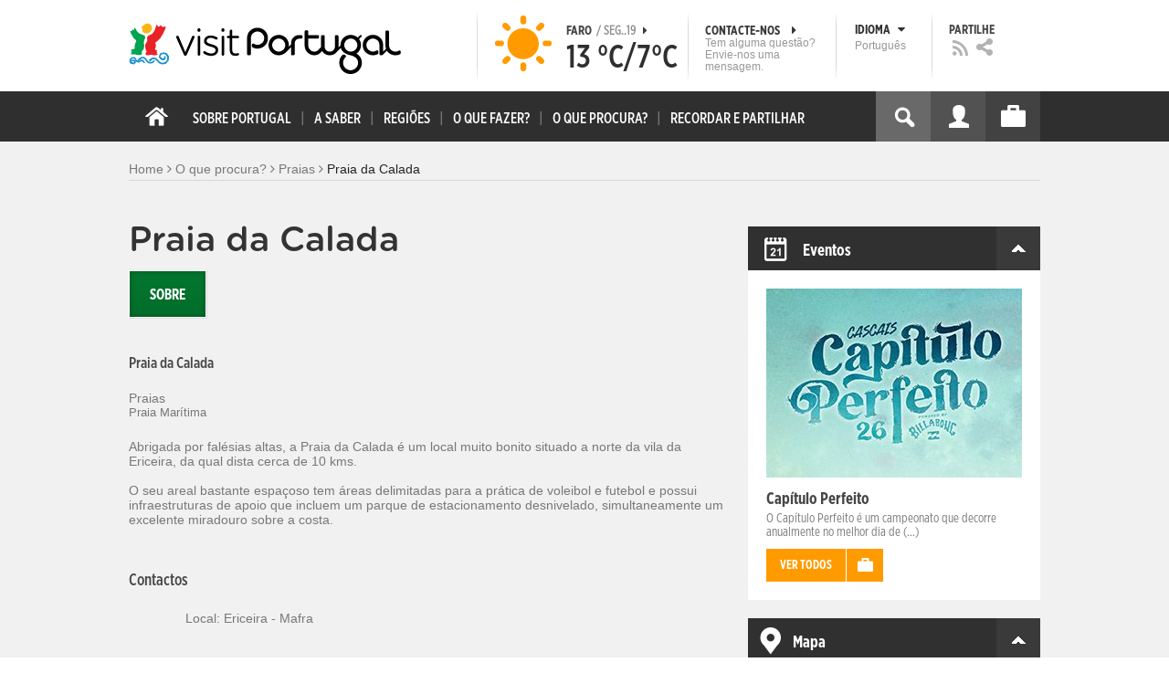

--- FILE ---
content_type: text/html; charset=utf-8
request_url: https://www.visitportugal.com/pt-pt/content/praia-da-calada
body_size: 24671
content:
<!DOCTYPE html>
<html lang="pt-pt" dir="ltr" prefix="fb: http://www.facebook.com/2008/fbml og: http://ogp.me/ns# content: http://purl.org/rss/1.0/modules/content/ dc: http://purl.org/dc/terms/ foaf: http://xmlns.com/foaf/0.1/ rdfs: http://www.w3.org/2000/01/rdf-schema# sioc: http://rdfs.org/sioc/ns# sioct: http://rdfs.org/sioc/types# skos: http://www.w3.org/2004/02/skos/core# xsd: http://www.w3.org/2001/XMLSchema#">

<head>
  <link rel="shortcut icon" href="/sites/default/files/favicon_16.ico" type="image/x-icon" />
  <!--[if IE]><![endif]-->
<meta charset="utf-8" />
<link rel="dns-prefetch" href="//cdn.visitportugal.com" />
<link rel="preconnect" href="//cdn.visitportugal.com" />
<meta http-equiv="x-dns-prefetch-control" content="on" />
<link rel="dns-prefetch" href="//cdn.visitportugal.com" />
<!--[if IE 9]>
<link rel="prefetch" href="//cdn.visitportugal.com" />
<![endif]-->
<link href="https://www.visitportugal.com/pt-pt/content/praia-da-calada" rel="alternate" hreflang="pt-pt" />
<link href="https://www.visitportugal.com/en/NR/exeres/4FD6466F-A591-4779-8B95-396BAC5A98A8" rel="alternate" hreflang="en" />
<link href="https://www.visitportugal.com/es/NR/exeres/4FD6466F-A591-4779-8B95-396BAC5A98A8" rel="alternate" hreflang="es" />
<link href="https://www.visitportugal.com/de/NR/exeres/4FD6466F-A591-4779-8B95-396BAC5A98A8" rel="alternate" hreflang="de" />
<link href="https://www.visitportugal.com/fr/NR/exeres/4FD6466F-A591-4779-8B95-396BAC5A98A8" rel="alternate" hreflang="fr" />
<link href="https://www.visitportugal.com/it/NR/exeres/4FD6466F-A591-4779-8B95-396BAC5A98A8" rel="alternate" hreflang="it" />
<link href="https://www.visitportugal.com/nl/NR/exeres/4FD6466F-A591-4779-8B95-396BAC5A98A8" rel="alternate" hreflang="nl" />
<link href="https://www.visitportugal.com/ru/NR/exeres/4FD6466F-A591-4779-8B95-396BAC5A98A8" rel="alternate" hreflang="ru" />
<link href="https://www.visitportugal.com/ja/NR/exeres/4FD6466F-A591-4779-8B95-396BAC5A98A8" rel="alternate" hreflang="ja" />
<link href="https://www.visitportugal.com/zh-hans/NR/exeres/4FD6466F-A591-4779-8B95-396BAC5A98A8" rel="alternate" hreflang="zh-hans" />
<meta name="p:domain_verify" content="ee3bb3cf2c6500e993215bfc15794d75" />
<link rel="shortcut icon" href="https://www.visitportugal.com/sites/default/files/favicon_16_0.ico?t91ild" type="image/vnd.microsoft.icon" />
<meta name="description" content="Abrigada por falésias altas, a Praia da Calada é um local muito bonito situado a norte da vila da Ericeira, da qual dista cerca de 10 kms. O seu areal bastante espaçoso tem áreas delimitadas para a prática de voleibol e futebol e possui infraestruturas de apoio que incluem um parque de estacionamento desnivelado, simultaneamente um excelente miradouro sobre a costa." />
<meta name="viewport" content="&amp;amp;lt;meta name=&amp;amp;quot;viewport&amp;amp;quot; content=&amp;amp;quot;width=device-width&amp;amp;quot;&amp;amp;gt;" />
<meta name="MobileOptimized" content="width" />
<meta name="HandheldFriendly" content="true" />
<meta name="keywords" content="portugal, mar, sol, praias, campo, restaurantes" />
<meta name="robots" content="follow, index" />
<meta name="apple-mobile-web-app-capable" content="yes" />
<meta name="generator" content="Drupal 7 (http://drupal.org)" />
<link rel="canonical" href="https://www.visitportugal.com/pt-pt/content/praia-da-calada" />
<link rel="shortlink" href="https://www.visitportugal.com/pt-pt/node/141555" />
  <meta http-equiv="x-ua-compatible" content="IE=Edge"/>
  <meta name="viewport" content="width=device-width, initial-scale=1">
  <link type="text/css" rel="stylesheet" href="https://cdn.visitportugal.com/sites/default/files/advagg_css/css__fzMXlCMSDon9dr1Q1Cy8IL74KlTFR9G7wl3SNm9f3N4__jcA9tCwYYOfzH3bbwpJt8kFpi_XaOdGW-dCRasPf75E__cUtuZlh-F9Hs3j9jVaW4zJwaJYBJKrp5FYWVRpM4BOw.css" media="all" />
<link type="text/css" rel="stylesheet" href="https://cdn.visitportugal.com/sites/default/files/advagg_css/css__Awv_sNGG17iKe2AVD3vWznMTbv6woNs6MSTsPezR0AQ__8GBkuJf7nvPU4ITSffbn-Wq3Ek2dtr6HEwpM0E7MAAQ__cUtuZlh-F9Hs3j9jVaW4zJwaJYBJKrp5FYWVRpM4BOw.css" media="all" />
<link type="text/css" rel="stylesheet" href="https://cdn.visitportugal.com/sites/default/files/advagg_css/css__VZVAFrz_wWY0MqCrc083cG3gi2aKhPBxgQ5nrp2ntkY__ZAy_a_73lYli5zd0sUKAhndHewB5DG8B_DP7f4FKlUg__cUtuZlh-F9Hs3j9jVaW4zJwaJYBJKrp5FYWVRpM4BOw.css" media="screen, print" />
<link type="text/css" rel="stylesheet" href="https://cdn.visitportugal.com/sites/default/files/advagg_css/css__MC9mwt9prtQQ2OrEfc1nQ9Hya806dKgnAPg6rADX0UE__gA4RfQRIeA__lhFZUMkYvG5UgdK2Ug6OUTcEjlgBAME__cUtuZlh-F9Hs3j9jVaW4zJwaJYBJKrp5FYWVRpM4BOw.css" media="screen, print" />
<link type="text/css" rel="stylesheet" href="https://cdn.visitportugal.com/sites/default/files/advagg_css/css__8SurJDZRVJYKbCNswm6ziJsrpcpJOGcodsaUxSrHgPc__7KaWdXSHWzf2Ck748UZLMzzIaf7SsVeHNTxP-jE66hI__cUtuZlh-F9Hs3j9jVaW4zJwaJYBJKrp5FYWVRpM4BOw.css" media="screen, print" />
<link type="text/css" rel="stylesheet" href="https://cdn.visitportugal.com/sites/default/files/advagg_css/css__p-xpParwxSCnkBKKct9ToNGZc5RG_8arlPjleGmqIjY__hudbZ55jxsRy26pa2PUL_fYzAAXfJbxOcJJU8INkwps__cUtuZlh-F9Hs3j9jVaW4zJwaJYBJKrp5FYWVRpM4BOw.css" media="screen, print" />
<link type="text/css" rel="stylesheet" href="https://cdn.visitportugal.com/sites/default/files/advagg_css/css__30iNBS8C2XgDc7NBovDVxEhe8UOeHlDYGjDg6P-17fo__OvPnPQG54z_YtmtUEBgGiqdhQXqL4reWYUMvvpZejV8__cUtuZlh-F9Hs3j9jVaW4zJwaJYBJKrp5FYWVRpM4BOw.css" media="all" />
<link type="text/css" rel="stylesheet" href="https://cdn.visitportugal.com/sites/default/files/advagg_css/css__e07RrRDR2QeqhYuvkzD-Oua4xuZ8ApTiQIwelwZ2-UE__o44RhMTaB8IJk37Tasy_qvJ9gdDQibvnREyptQU1oNs__cUtuZlh-F9Hs3j9jVaW4zJwaJYBJKrp5FYWVRpM4BOw.css" media="all" />
<link type="text/css" rel="stylesheet" href="https://cdn.visitportugal.com/sites/default/files/advagg_css/css__UU9idMdMkesg_MeTQEkcDGocYu_kQtH2F0ZtK9xTObo__vI0LXvdvyHdRGW85VyDGB0-j8v4BfeFEKs-kt2TnRbA__cUtuZlh-F9Hs3j9jVaW4zJwaJYBJKrp5FYWVRpM4BOw.css" media="only screen" />
  <script type="text/javascript" src="https://cdn.visitportugal.com/sites/default/files/advagg_js/js__fn9yIqH1qJyuKGpc9TMSB0Ze_gXRuc0IQj_5hF4jWas__p8aNNKvPwWxpJYKHlTD56HtYQIP7sbj6yVzxBF3FRu4__cUtuZlh-F9Hs3j9jVaW4zJwaJYBJKrp5FYWVRpM4BOw.js"></script>
<script type="text/javascript" src="https://cdn.visitportugal.com/sites/default/files/advagg_js/js__9ici6QMeDS-cROq8R0RhuICsMGMP2wcJZNQQFsqQi44__Iojt8h-ZqDwQKkEdnmWu2V363enhwxN_P51PT64Bkhs__cUtuZlh-F9Hs3j9jVaW4zJwaJYBJKrp5FYWVRpM4BOw.js"></script>
<script type="text/javascript" src="https://cdn.visitportugal.com/sites/default/files/advagg_js/js__1EQrqF0xK1oOdXmfVgbw9rBqbQVr6ZNR7LIb6JDEoLc__NcbPgl6yce1cPkJcub1SVldKst10pVo0nN36XtkHZn8__cUtuZlh-F9Hs3j9jVaW4zJwaJYBJKrp5FYWVRpM4BOw.js"></script>
<script type="text/javascript" src="https://cdn.visitportugal.com/sites/default/files/advagg_js/js__vKzEN3sT2Zlc5-8WAu0e3GpBk2vMgUNy7zf75jD3cmo__qzbQaluBZSWbGaO1WG2HOgo5GZ9ZxMsH7FWymDzGipI__cUtuZlh-F9Hs3j9jVaW4zJwaJYBJKrp5FYWVRpM4BOw.js"></script>
<script type="text/javascript" src="https://cdn.visitportugal.com/sites/default/files/advagg_js/js__K5j6-B13Wx2j4QLm-EzKYWVIjmBWgDuEXFZ_q0kzWYs__QuXCYr1IF28__CPlMgCNtKes8iG0l4MEtjGkJ2shyyo__cUtuZlh-F9Hs3j9jVaW4zJwaJYBJKrp5FYWVRpM4BOw.js"></script>
<script type="text/javascript" src="https://cdn.visitportugal.com/sites/default/files/advagg_js/js__andsXMGAqhLqJiylK-z4VfAPP_J6W1r7m1MaEvWyvv4__UBl_sIHN700GNdrD-pLJK_P8cEcs358wO_wOxzbLOnc__cUtuZlh-F9Hs3j9jVaW4zJwaJYBJKrp5FYWVRpM4BOw.js"></script>
<script type="text/javascript" src="https://cdn.visitportugal.com/sites/default/files/advagg_js/js__yF_nKQ9Id2-3_femIE2agLpAmny1nWTXrFXjzNyH2fc__Ypg4epWtIuAVykuhNG8D_XqJEZDMbq2C78e-iJYSV-Q__cUtuZlh-F9Hs3j9jVaW4zJwaJYBJKrp5FYWVRpM4BOw.js"></script>
<script type="text/javascript" src="https://cdn.visitportugal.com/sites/default/files/advagg_js/js__7MPnDiy45uotk8zhjfdKxJXx7W_9N1MlyCEI6_COGl8__jfDpScR1G74kbSV1Hp1umpCQ76jbXXyKoy73lk8t8ak__cUtuZlh-F9Hs3j9jVaW4zJwaJYBJKrp5FYWVRpM4BOw.js"></script>
<script type="text/javascript">jQuery.extend(Drupal.settings,{"basePath":"\/","pathPrefix":"pt-pt\/","setHasJsCookie":0,"ajaxPageState":{"theme":"visitportugaltheme","theme_token":"GEi1BX_QZSNNc6n04IHkXxE3R0YGfgq_2P_6tTvORWo","css":{"modules\/system\/system.base.css":1,"modules\/system\/system.menus.css":1,"modules\/system\/system.messages.css":1,"modules\/system\/system.theme.css":1,"modules\/aggregator\/aggregator.css":1,"modules\/comment\/comment.css":1,"sites\/all\/modules\/date\/date_api\/date.css":1,"sites\/all\/modules\/date\/date_popup\/themes\/datepicker.1.7.css":1,"modules\/field\/theme\/field.css":1,"modules\/node\/node.css":1,"modules\/search\/search.css":1,"modules\/user\/user.css":1,"sites\/all\/modules\/views_slideshow_xtra\/views_slideshow_xtra_overlay\/css\/views_slideshow_xtra_overlay.css":1,"modules\/forum\/forum.css":1,"sites\/all\/modules\/views\/css\/views.css":1,"sites\/all\/modules\/ctools\/css\/ctools.css":1,"sites\/all\/modules\/lightbox2\/css\/lightbox.css":1,"sites\/all\/modules\/video\/css\/video.css":1,"sites\/all\/modules\/hybridauth\/plugins\/icon_pack\/hybridauth_32\/hybridauth_32.css":1,"sites\/all\/modules\/hybridauth\/css\/hybridauth.css":1,"sites\/all\/modules\/hybridauth\/css\/hybridauth.modal.css":1,"sites\/all\/themes\/adaptivetheme\/at_core\/css\/at.layout.css":1,"sites\/all\/themes\/visitportugaltheme\/css\/loadfonts.css":1,"sites\/all\/themes\/visitportugaltheme\/css\/loadfontsie8.css":1,"sites\/all\/themes\/visitportugaltheme\/css\/global.base.css":1,"sites\/all\/themes\/visitportugaltheme\/css\/global.styles.css":1,"sites\/all\/themes\/visitportugaltheme\/css\/style.css":1,"sites\/all\/themes\/visitportugaltheme\/css\/modules\/footer.css":1,"sites\/all\/themes\/visitportugaltheme\/css\/modules\/menu.css":1,"sites\/all\/themes\/visitportugaltheme\/css\/components\/widgets.css":1,"sites\/all\/themes\/visitportugaltheme\/vendor\/jquery.ui\/jquery-ui-1.10.3.custom.min.css":1,"sites\/all\/themes\/visitportugaltheme\/vendor\/rcarousel.css":1,"sites\/all\/themes\/visitportugaltheme\/vendor\/bootstrap.css":1,"sites\/all\/themes\/visitportugaltheme\/vendor\/videojs\/video-js.css":1,"sites\/all\/themes\/visitportugaltheme\/vendor\/leaflet\/leaflet.css":1,"sites\/all\/themes\/visitportugaltheme\/vendor\/leaflet\/L.Control.Zoomslider.css":1,"sites\/all\/themes\/visitportugaltheme\/css\/custom\/register.css":1,"sites\/all\/themes\/visitportugaltheme\/css\/custom\/cookie-consent.css":1,"sites\/all\/themes\/visitportugaltheme\/css\/custom\/main_slideshow.css":1,"sites\/all\/themes\/visitportugaltheme\/css\/custom\/inner_slideshow.css":1,"sites\/all\/themes\/visitportugaltheme\/css\/custom\/lists.css":1,"sites\/all\/themes\/visitportugaltheme\/css\/custom\/detail.css":1,"sites\/all\/themes\/visitportugaltheme\/css\/custom\/trip-planner.css":1,"sites\/all\/themes\/visitportugaltheme\/css\/custom\/contact-form.css":1,"sites\/all\/themes\/visitportugaltheme\/css\/custom\/comments.css":1,"sites\/all\/themes\/visitportugaltheme\/css\/custom\/links_relacionados.css":1,"sites\/all\/themes\/visitportugaltheme\/css\/custom\/solr_search.css":1,"sites\/all\/themes\/visitportugaltheme\/css\/custom\/custom-forms.css":1,"sites\/all\/themes\/visitportugaltheme\/css\/custom\/chat.css":1,"sites\/all\/themes\/visitportugaltheme\/css\/custom\/related_links.css":1,"sites\/all\/themes\/visitportugaltheme\/css\/custom\/temp.css":1,"sites\/all\/themes\/visitportugaltheme\/css\/custom\/perfil.css":1,"sites\/all\/themes\/visitportugaltheme\/css\/custom\/pagina_nao_encontrada.css":1,"sites\/all\/themes\/visitportugaltheme\/css\/custom\/trip_planner_overlay.css":1,"sites\/all\/themes\/visitportugaltheme\/css\/custom\/explorar_portugal.css":1,"sites\/all\/themes\/visitportugaltheme\/css\/custom\/reviews.css":1,"sites\/all\/themes\/visitportugaltheme\/css\/custom\/brochuras-personalizadas.css":1,"sites\/all\/themes\/visitportugaltheme\/css\/custom\/visitWidget.css":1,"sites\/all\/themes\/visitportugaltheme\/css\/custom\/exposed-filters.css":1,"sites\/all\/themes\/visitportugaltheme\/css\/custom\/widget_destinos.css":1,"sites\/all\/themes\/visitportugaltheme\/css\/custom\/print-pages.css":1,"sites\/all\/themes\/visitportugaltheme\/css\/custom\/weather.css":1,"sites\/all\/themes\/visitportugaltheme\/css\/custom\/passatempos.css":1,"sites\/all\/themes\/visitportugaltheme\/css\/custom\/relatorios.css":1,"sites\/all\/themes\/visitportugaltheme\/css\/custom\/newslettervp.css":1,"sites\/all\/themes\/visitportugaltheme\/vendor\/fontawesome\/css\/font-awesome.css":1,"sites\/all\/themes\/visitportugaltheme\/vendor\/fontawesome\/css\/font-awesome-ie7.min.css":1,"public:\/\/adaptivetheme\/visitportugaltheme_files\/visitportugaltheme.default.layout.css":1,"public:\/\/adaptivetheme\/visitportugaltheme_files\/visitportugaltheme.responsive.layout.css":1,"public:\/\/adaptivetheme\/visitportugaltheme_files\/visitportugaltheme.fonts.css":1,"public:\/\/adaptivetheme\/visitportugaltheme_files\/visitportugaltheme.responsive.styles.css":1},"js":{"sites\/all\/modules\/jquery_update\/replace\/jquery\/1.10\/myjquery.min.js":1,"misc\/drupal.js":1,"sites\/all\/modules\/jquery_update\/replace\/ui\/external\/jquery.cookie.js":1,"sites\/all\/modules\/views_slideshow_xtra\/views_slideshow_xtra_overlay\/js\/views_slideshow_xtra_overlay.js":1,"public:\/\/languages\/pt-pt_g3FLWeTlyUCjQcDoQjmbZsmjvCGrwmB2T55PBgh1dCQ.js":1,"sites\/all\/modules\/lightbox2\/js\/lightbox.js":1,"sites\/all\/modules\/video\/js\/video.js":1,"sites\/all\/modules\/hybridauth\/js\/hybridauth.modal.js":1,"sites\/all\/modules\/hybridauth\/js\/hybridauth.onclick.js":1,"sites\/all\/themes\/visitportugaltheme\/vendor\/jquery.ui.core.js":1,"sites\/all\/themes\/visitportugaltheme\/vendor\/jquery.ui.widget.js":1,"sites\/all\/themes\/visitportugaltheme\/vendor\/jquery.ui.tabs.js":1,"sites\/all\/themes\/visitportugaltheme\/vendor\/jquery.ui.button.js":1,"sites\/all\/themes\/visitportugaltheme\/vendor\/jquery.ui.menu.js":1,"sites\/all\/themes\/visitportugaltheme\/vendor\/jquery.ui.datepicker.js":1,"sites\/all\/themes\/visitportugaltheme\/vendor\/jquery.ui.dialog.js":1,"sites\/all\/themes\/visitportugaltheme\/vendor\/jquery.ui.position.js":1,"sites\/all\/themes\/visitportugaltheme\/vendor\/jquery.ui.progressbar.js":1,"sites\/all\/themes\/visitportugaltheme\/vendor\/jquery.ui.rcarousel.js":1,"sites\/all\/themes\/visitportugaltheme\/vendor\/jquery.ui.effects.js":1,"sites\/all\/themes\/visitportugaltheme\/vendor\/jquery.color-2.1.2.min.js":1,"sites\/all\/themes\/visitportugaltheme\/vendor\/jquery.livequery.min.js":1,"sites\/all\/themes\/visitportugaltheme\/vendor\/jquery-migrate-1.2.1.min.js":1,"sites\/all\/themes\/visitportugaltheme\/vendor\/jquery.screwdefaultbuttonsV2.min.js":1,"sites\/all\/themes\/visitportugaltheme\/vendor\/custom.modernizr.js":1,"sites\/all\/themes\/visitportugaltheme\/vendor\/bootstrap.js":1,"sites\/all\/themes\/visitportugaltheme\/vendor\/foundation.js":1,"sites\/all\/themes\/visitportugaltheme\/vendor\/foundation.forms.js":1,"sites\/all\/themes\/visitportugaltheme\/vendor\/videojs\/video.js":1,"sites\/all\/themes\/visitportugaltheme\/vendor\/leaflet\/leaflet.js":1,"sites\/all\/themes\/visitportugaltheme\/vendor\/leaflet\/leaflet.functionaltilelayer.js":1,"sites\/all\/themes\/visitportugaltheme\/vendor\/leaflet\/L.Control.Pan.js":1,"sites\/all\/themes\/visitportugaltheme\/vendor\/leaflet\/L.Control.Zoomslider.js":1,"sites\/all\/themes\/visitportugaltheme\/vendor\/leaflet\/LeafletHtmlIcon.js":1,"sites\/all\/themes\/visitportugaltheme\/scripts\/custom\/loadMainMenu.js":1,"sites\/all\/themes\/visitportugaltheme\/scripts\/custom\/loadtabs.js":1,"sites\/all\/themes\/visitportugaltheme\/scripts\/custom\/loadLanguageSwitcher.js":1,"sites\/all\/themes\/visitportugaltheme\/scripts\/custom\/slideshow.js":1,"sites\/all\/themes\/visitportugaltheme\/scripts\/custom\/icon_support.js":1,"sites\/all\/themes\/visitportugaltheme\/scripts\/custom\/main_menu.js":1,"sites\/all\/themes\/visitportugaltheme\/scripts\/custom\/main.js":1,"sites\/all\/themes\/visitportugaltheme\/scripts\/custom\/tiles.js":1,"sites\/all\/themes\/visitportugaltheme\/scripts\/custom\/main_page_block_animations.js":1,"sites\/all\/themes\/visitportugaltheme\/scripts\/custom\/trip_planner.js":1,"sites\/all\/themes\/visitportugaltheme\/scripts\/custom\/loadSobrePortugal.js":1,"sites\/all\/themes\/visitportugaltheme\/scripts\/custom\/loadRecordarPartilhar.js":1,"sites\/all\/themes\/visitportugaltheme\/scripts\/custom\/bannerResize.js":1,"sites\/all\/themes\/visitportugaltheme\/scripts\/custom\/contact-form.js":1,"sites\/all\/themes\/visitportugaltheme\/scripts\/custom\/comments.js":1,"sites\/all\/themes\/visitportugaltheme\/scripts\/custom\/links_relacionados.js":1,"sites\/all\/themes\/visitportugaltheme\/scripts\/custom\/form-validation.js":1,"sites\/all\/themes\/visitportugaltheme\/scripts\/custom\/addthisdef.js":1,"sites\/all\/themes\/visitportugaltheme\/scripts\/custom\/addtoalldef.js":1,"sites\/all\/themes\/visitportugaltheme\/scripts\/custom\/custom-search.js":1,"sites\/all\/themes\/visitportugaltheme\/scripts\/custom\/generic-tabs.js":1,"sites\/all\/themes\/visitportugaltheme\/scripts\/custom\/menuUrlFix.js":1,"sites\/all\/themes\/visitportugaltheme\/scripts\/custom\/thumbnailvideo.js":1,"sites\/all\/themes\/visitportugaltheme\/scripts\/custom\/perfil.js":1,"sites\/all\/themes\/visitportugaltheme\/scripts\/custom\/highlights_slideshow.js":1,"sites\/all\/themes\/visitportugaltheme\/scripts\/custom\/search.js":1,"sites\/all\/themes\/visitportugaltheme\/scripts\/custom\/login.js":1,"sites\/all\/themes\/visitportugaltheme\/scripts\/custom\/rp-forceLogin.js":1,"sites\/all\/themes\/visitportugaltheme\/scripts\/custom\/fix_sobre_portugal_slider.js":1,"sites\/all\/themes\/visitportugaltheme\/scripts\/custom\/trip_planner_overlay.js":1,"sites\/all\/themes\/visitportugaltheme\/scripts\/custom\/print_this.js":1,"sites\/all\/themes\/visitportugaltheme\/scripts\/custom\/explorar_portugal.js":1,"sites\/all\/themes\/visitportugaltheme\/scripts\/custom\/recordar_partilhar.js":1,"sites\/all\/themes\/visitportugaltheme\/scripts\/custom\/pois_atr.js":1,"sites\/all\/themes\/visitportugaltheme\/scripts\/custom\/cookies.js":1,"sites\/all\/themes\/visitportugaltheme\/scripts\/custom\/loadMainPage.js":1,"sites\/all\/themes\/visitportugaltheme\/scripts\/custom\/IPAutoComplete.js":1,"sites\/all\/themes\/visitportugaltheme\/scripts\/custom\/IPMaps.js":1,"sites\/all\/themes\/visitportugaltheme\/scripts\/custom\/widget_destinos.js":1,"sites\/all\/themes\/visitportugaltheme\/scripts\/custom\/weather.js":1,"sites\/all\/themes\/visitportugaltheme\/scripts\/custom\/passatempos.js":1,"sites\/all\/themes\/visitportugaltheme\/scripts\/custom\/relatorios.js":1,"sites\/all\/themes\/visitportugaltheme\/scripts\/custom\/newslettervp.js":1}},"lightbox2":{"rtl":"0","file_path":"\/(\\w\\w\/)public:\/","default_image":"\/sites\/all\/modules\/lightbox2\/images\/brokenimage.jpg","border_size":10,"font_color":"000","box_color":"fff","top_position":"","overlay_opacity":"0.8","overlay_color":"000","disable_close_click":1,"resize_sequence":0,"resize_speed":400,"fade_in_speed":400,"slide_down_speed":600,"use_alt_layout":0,"disable_resize":0,"disable_zoom":1,"force_show_nav":0,"show_caption":0,"loop_items":0,"node_link_text":"View Image Details","node_link_target":0,"image_count":"Image !current of !total","video_count":"Video !current of !total","page_count":"Page !current of !total","lite_press_x_close":"press \u003Ca href=\u0022#\u0022 onclick=\u0022hideLightbox(); return FALSE;\u0022\u003E\u003Ckbd\u003Ex\u003C\/kbd\u003E\u003C\/a\u003E to close","download_link_text":"","enable_login":false,"enable_contact":false,"keys_close":"c x 27","keys_previous":"p 37","keys_next":"n 39","keys_zoom":"z","keys_play_pause":"32","display_image_size":"original","image_node_sizes":"()","trigger_lightbox_classes":"","trigger_lightbox_group_classes":"","trigger_slideshow_classes":"","trigger_lightframe_classes":"","trigger_lightframe_group_classes":"","custom_class_handler":0,"custom_trigger_classes":"","disable_for_gallery_lists":true,"disable_for_acidfree_gallery_lists":true,"enable_acidfree_videos":true,"slideshow_interval":5000,"slideshow_automatic_start":true,"slideshow_automatic_exit":true,"show_play_pause":true,"pause_on_next_click":false,"pause_on_previous_click":true,"loop_slides":false,"iframe_width":600,"iframe_height":400,"iframe_border":1,"enable_video":0,"useragent":"Mozilla\/5.0 (Macintosh; Intel Mac OS X 10_15_7) AppleWebKit\/537.36 (KHTML, like Gecko) Chrome\/131.0.0.0 Safari\/537.36; ClaudeBot\/1.0; +claudebot@anthropic.com)"},"smart_ip":{"location":{"geoip_id":"4501","ip_ref":"219809024","country_code":"US","region":"Connecticut","city":"Norwalk","zip":"06850","latitude":"41.1271","longitude":"-73.4416","country":"Estados Unidos","region_code":"CT","source":"smart_ip","ip_address":"13.58.38.165","timestamp":1768826022,"is_eu_country":false,"is_gdpr_country":false}},"smart_ip_src":{"smart_ip":"smart_ip","geocoded_smart_ip":"geocoded_smart_ip","w3c":"w3c"},"better_exposed_filters":{"views":{"menu_encontre":{"displays":{"block":{"filters":[]}}},"menu_experiencias":{"displays":{"block":{"filters":[]}}},"comments_block":{"displays":{"comments":{"filters":[]}}},"widgets":{"displays":{"block_widgets_maps":{"filters":[]},"wdu":{"filters":[]}}}}},"addthis":{"widget_url":"https:\/\/s7.addthis.com\/js\/250\/addthis_widget.js#pubid=ra-51de8c982a714a54\u0026amp;amp;amp;async=1?async=1"},"urlIsAjaxTrusted":{"\/pt-pt\/search\/site":true}});</script>

  <title>Praia da Calada | www.visitportugal.com</title>
<script>
window.dataLayer = window.dataLayer || [];
</script>
</head>
<body class="html not-front not-logged-in no-sidebars page-node page-node- page-node-141555 node-type-praias i18n-pt-pt site-name-hidden" >

<!-- Google Tag Manager novo visitportugal.com-->
<noscript><iframe src="//www.googletagmanager.com/ns.html?id=GTM-PBPGKN"
style="display:none;visibility:hidden;height:0px;width:0px" title="gtm"></iframe></noscript>
  <!-- End Google Tag Manager -->
<!-- Google Tag Manager novo visitportugal.com-->
<script type="text/javascript">
if (document.domain == 'www.portugal.travel') {
  (function(i,s,o,g,r,a,m){i['GoogleAnalyticsObject']=r;i[r]=i[r]||function(){
  (i[r].q=i[r].q||[]).push(arguments)},i[r].l=1*new Date();a=s.createElement(o),
  m=s.getElementsByTagName(o)[0];a.async=1;a.src=g;m.parentNode.insertBefore(a,m)
  })(window,document,'script','https://www.google-analytics.com/analytics.js','ga');

  ga('create', 'UA-83806146-1', 'auto');
  ga('send', 'pageview');
} else {
  (function(w,d,s,l,i){w[l]=w[l]||[];w[l].push({'gtm.start':
  new Date().getTime(),event:'gtm.js'});var f=d.getElementsByTagName(s)[0],
  j=d.createElement(s),dl=l!='dataLayer'?'&l='+l:'';j.async=true;j.src=
  '//www.googletagmanager.com/gtm.js?id='+i+dl;f.parentNode.insertBefore(j,f);
  })(window,document,'script','dataLayer','GTM-PBPGKN');
}
</script>
  <!-- End Google Tag Manager -->
  <div id="skip-link">
    <a href="#main-content" class="element-invisible element-focusable">Passar para o conteúdo principal</a>
  </div>
    
<!--[if lte IE 8]>
<link rel="stylesheet" type="text/css" media="screen, projection"
      href="https://www.visitportugal.com/sites/all/themes/visitportugaltheme/css/custom/ie8fixes.css"/>
<![endif]-->




        <!-- region: Leaderboard -->
    
    <div id="header_wrapper" >

        <h1 class="hidden-main-sitename">www.visitportugal.com</h1> <!-- dont remove this line AA issues -->

        <header id="header" class="clearfix" role="banner">

                            <!-- start: Branding -->
                <div id="branding" class="branding-elements clearfix">

                                            <div id="logo">
                            <a href="/pt-pt" title="A página inicial"><img class="site-logo image-style-none" typeof="foaf:Image" src="https://cdn.visitportugal.com/sites/all/themes/visitportugaltheme/images/logo.png?t91ild" alt="www.visitportugal.com" /></a>                        </div>
                    
                    <div id="header_options_wrapper">
                        <!-- meteo -->
                        <span class="header_separator meteo-separator"></span>
                        <div id="meteo_main">
                                                        <div id="meteo_main_icon" class="clear"
                                 title="Céu Limpo">
                                <a href="/pt-pt/weather/"></a>
                            </div>
                            <div id="meteo_main_detalhes">
                                <span class="meteo_main_localidade header_title">Faro                                    <span class="meteo_main_date"> / Seg..19                                        <i class="icon-caret-right"></i></span></span>
                                <span class="meteo_main_temp"
                                      title="13°C/7°C">13                                    °C/7°C</span>

                            </div>
                        </div>
                        <!-- fim meteo -->

                        <span class="header_separator"></span>

                        <!-- contacte-nos -->
                        <a id="contact-main" class="header_title"
                           href="https://www.visitportugal.com/pt-pt/contact">
                            <span class="contact-main-label"
                                  title="Contacte-nos">Contacte-nos                                <i class="icon-caret-right"></i></span>
              <span class="contact-main-text">
                Tem alguma questão?                Envie-nos uma mensagem.              </span>
                        </a>
                        <!-- fim contacte-nos -->

                        <span class="header_separator"></span>

                        <!-- idioma -->
                        <div id="idioma_main">
                            <div class="oe_wrapper">
                                <!--
                                  <div id="oe_overlay" class="oe_overlay"></div>
                                -->
                                <ul id="oe_menu" class="oe_menu">
                                    <!--
                      <li><a href="">LÍNGUA <img src="/sites/all/themes/visitportugaltheme/images/down_arrow.png?t91ild" border="0" height="16px" width="16px" />                          <br>
                          Português                      </a>
                    -->
                                    <li>
                                        <a href="#" id="idioma_title" class="header_title">
                                            <span class="idioma_title_label"
                                                  title="Idioma">Idioma                                                <i class="icon-caret-down"></i></span>
                                            <span class="idioma_title_lang">Português</span>
                                        </a>

                                        <div class="idioma_subitems">
                                            <ul>
                                                <li>
                                                    <a href="https://www.visitportugal.com/pt-pt/node/141555" onclick="mygaevent_menu('IDIOMA','pt-pt')" >Português</a>
                                                </li>
                                                <li><a href="https://www.visitportugal.com/en/node/141555" onclick="mygaevent_menu('IDIOMA','en')" >English</a>
                                                </li>
                                                <li><a href="https://www.visitportugal.com/fr/node/141555" onclick="mygaevent_menu('IDIOMA','fr')" >Français</a>
                                                </li>
                                                <li><a href="https://www.visitportugal.com/es/node/141555" onclick="mygaevent_menu('IDIOMA','es')" >Español</a>
                                                </li>
                                                <li><a href="https://www.visitportugal.com/de/node/141555" onclick="mygaevent_menu('IDIOMA','de')" >Deutsch</a>
                                                </li>
                                                <li><a href="https://www.visitportugal.com/it/node/141555" onclick="mygaevent_menu('IDIOMA','it')" >Italiano</a>
                                                </li>
                                                <li>
                                                    <a href="https://www.visitportugal.com/nl/node/141555" onclick="mygaevent_menu('IDIOMA','nl')" >Nederlands</a>
                                                </li>
                                                <li><a href="https://www.visitportugal.com/ru/node/141555" onclick="mygaevent_menu('IDIOMA','ru')" >Русский</a>
                                                </li>
                                                <li><a href="https://www.visitportugal.com/ja/node/141555" onclick="mygaevent_menu('IDIOMA','ja')" >日本語</a></li>
                                                <li><a href="https://www.visitportugal.com/zh-hans/node/141555"  onclick="mygaevent_menu('IDIOMA','zh-hans')" 
                                                       style="border-bottom:none">简体中文</a></li>
                                            </ul>
                                        </div>
                                    </li>
                                </ul>
                            </div>
                        </div>
                        <!-- fim de idioma -->

                        <span class="header_separator"></span>

                        <!-- partilhe -->
                        <div id="partilhe_main">
                            <span class="partilhe_title header_title"
                                  title="Partilhe">Partilhe</span>
              <span>
			  <a href="https://www.visitportugal.com/pt-pt/feedRss" target="_blank" onclick="mygaevent_menu('Partilhe','feed')" >
                  <img src="/sites/all/themes/visitportugaltheme/images/rss_icon.png?t91ild"  title="RSS" alt="RSS" /></a></span>
              <span>
        <a class="addthis_button" addthis:url="https://www.visitportugal.com/pt-pt/content/praia-da-calada" onclick="my_partilhar_email(this)" href="javascript:void(0)">
                  <img src="/sites/all/themes/visitportugaltheme/images/share_icon.png?t91ild" title="Partilhe" alt="Partilhe"></a></span>
               </div>
                        <!-- fim de partilhe-->
                    </div>


                                            <!-- start: Site name and Slogan hgroup -->
                        <hgroup class="element-invisible" id="name-and-slogan">

                                                            <!--<h1 class="element-invisible" id="site-name"><a href="/pt-pt" title="A página inicial">www.visitportugal.com</a></h1>-->
                            
                            
                        </hgroup><!-- /end #name-and-slogan -->
                    
                </div><!-- /end #branding -->
            
            <!-- region: Header -->
            
        </header>

    </div>

    <!-- Mobile Header -->    
    <div class="custom-mobile-header">
        <div class="mobile-icon-placeholder">
            <i class="icon-reorder"></i>
        </div>
        <div class="logo">
            <a href="https://www.visitportugal.com/pt-pt">
                <img class="site-logo image-style-none" typeof="foaf:Image" src="https://www.visitportugal.com/sites/all/themes/visitportugaltheme/images/visitportugallogo.png" alt="www.visitportugal.com">               
            </a>
        </div>
        <div class="mobile-icon-placeholder">
            <i class="icon-search"></i>
        </div>
        <div class="search-bar">
                        <form class="search-overlay-form" name="search-overlay-form" method="get"
                  action="https://www.visitportugal.com/pt-pt/search/site">
                <label for="search-overlay-search-text"
                       style="display: none">Pesquisa</label>
                <input class="search-overlay-search-text-mobile" type="text" id="search-overlay-search-text-mobile"
                       name="search-overlay-search-text"
                       placeholder="Pesquisa"/>
                <input type="submit" value="ok"/>
                <a href="https://www.visitportugal.com/pt-pt/search/site" class="advanced-search">Pesquisa avançada</a>
            </form>
        </div>
    </div>  

    <!-- Navigation elements -->
                <div
            id="primary-menu-bar-wrapper" >
            <div id="primary-menu-bar" class="nav clearfix"><nav  role="navigation" class="primary-menu-wrapper menu-wrapper clearfix"><h2 class="element-invisible">Menu principal</h2><ul class="menu primary-menu clearfix"><li class="menu-218 first"><a href="/pt-pt" title="Homepage"><i class="main-menu-icon" id="main-menu-home"></i></a></li><li class="menu-799"><a href="/pt-pt/sobre-portugal/biportugal" title="Sobre Portugal"><span id="sobre_portugal">Sobre Portugal</span><span class="separator">|</span></a></li><li class="menu-800"><a  title="A Saber"><span id="menu_novidades">A Saber</span><span class="separator">|</span></a></li><li class="menu-801"><a href="/pt-pt/destinos" title="Regiões"><span id="menu_destinos">Regiões</span><span class="separator">|</span></a></li><li class="menu-802"><a  title="O que fazer?"><span id="menu_experiencias">O que fazer?</span><span class="separator">|</span></a></li><li class="menu-803"><a  title="O que procura?"><span id="menu_encontre">O que procura?</span><span class="separator">|</span></a></li><li class="menu-804"><a href="/pt-pt/recordar-e-partilhar/imagens" title="Recordar e Partilhar"><span id="menu_recordar_e_partilhar">Recordar e Partilhar</span></a></li><li class="menu-808"><a href="/pt-pt/trip-planner" title="Planeamento/Veja os conteúdos que selecionou e crie o seu Plano ou a sua  Brochura"><i class="menu_icons" id="main-menu-trip"></i></a></li><li class="menu-807"><a href="/pt-pt/user" title="Registo/Perfil"><i class="menu_icons" id="main-menu-user"></i></a></li><li class="menu-806 last"><a href="/pt-pt/search/simple" title="Pesquisa"><i class="menu_icons" id="main-menu-search"></i></a></li></ul></nav></div>        </div>
        
        <!-- Mobile Menu Bar -->
        <div class="custom-mobile-menu">
            <ul class="items">                
                <li><i class="icon-remove"></i></li>
                <!-- Login and Trip plan options -->
                <div class="user-options">
                    <li class="custom-mobile-item user-login">
                        <i class="icon-user"></i>
                        <span class="title"></span>
                        <ul>
                            <li class="custom-mobile-li-login"></li>
                            <li class="custom-mobile-li-forget"></li>
                        </ul>
                    </li>
                    <li class="custom-mobile-item user-trip-plan">
                        <i class="icon-briefcase"></i>
                        <span class="title"></span>
                        <ul></ul>
                    </li>                                             
                </div>       
                <!-- Main options -->
                <div class="main-options"></div>
                <!-- Change language and share options -->
                <div class="other-options">
                    <li class="language-select select-wrapper">
                        <select>
                            <option value="">Idioma</option>
                        </select>
                    </li>
                    <li class="share-options select-wrapper">
                        <select>
                            <option>Partilhe</option>
                            <option value="rss">RSS</option>
                            <option value="addthis">Partilhe</option>
                            <option value="email">E-mail</option>
                        </select>
                    </li>
                    <form method="POST" action="/pt-pt/partilhar-por-email" name="hidden_partilhar_form" id="hidden_partilhar_form-mobile">
                        <input type="text" class="hidden" id="hidden_partilhar_title-mobile" name="hidden_partilhar_title">
                        <input type="text" class="hidden" id="hidden_partilhar_url-mobile" name="hidden_partilhar_url">
                        <input type="submit" class="hidden" id="hidden_partilhar_submit-mobile">
                    </form>
                </div>
            </ul>
        </div>

    
    
    <div id="node_details_tipology" class="hidden">
        N3    </div>
    <div id="node_details_nid" class="hidden">
        141555    </div>
    <div id="node_details_referal" class="hidden">
            </div>
    <div id="node_details_user_ip" ip="13.58.38.165" class="hidden">
        13.58.38.165    </div>
    <div id="node_details_source_url" class="hidden">
        node/141555    </div>
    <div id="node_details_user_id" class="hidden">
        0    </div>
    <div id="node_details_base_url" class="hidden">
        https://www.visitportugal.com    </div>
    <div id="my_bundle" class="hidden">
        praias    </div>
    <div id="my_nivel1" class="hidden">
            </div>

    <div class="perfil_language_code hidden">pt-pt</div>

    
    <!-- Main Slideshow-->
    
    <!-- Inner Slideshow-->
    
    <!-- Get the thumbnails for video-->
        <!-- End Main Slideshow-->

    <!-- Clippings -->
    
    <div style="position: relative;"></div>

    <div id="page" class="container page">


        
        <!-- Breadcrumbs -->
                                    <div
                    class="breadcrumb-container" >
                    <div class="breadcrumb-inner">
						<a href="/pt-pt" id="custom-breadcrumbs-home" title="Home">Home</a> 
						<i class="icon-angle-right"></i> 
						<a title="O que procura?">O que procura?</a> 
						<i class="icon-angle-right"></i> 
						<a href="/pt-pt/encontre-tipo?context=404" title="Praias">Praias</a> 
						<i class="icon-angle-right"></i> Praia da Calada          
						<hr>
        			</div>                </div>
                    
        
        <!-- Messages and Help -->
                <div class="messages-container">
            <div class="messages-inner">
                            </div>
        </div>
        
        
        <!-- region: Secondary Content -->
    
        <div id="columns" class="columns clearfix">
            <div id="content-column" class="content-column" role="main">
                <div class="content-inner">

                    <!-- region: Highlighted -->
                    
                    <section id="main-content">

                    


                                            <header id="main-content-header" class="clearfix">

                            
                                                                                        
                        </header>
                    
                    <!-- region: Facets -->
                                        <!-- <div class="filter-left-panel-search"> -->
                                        <!-- </div> -->
                    
                    
                    <!-- region: Main Content -->

                                            <div id="content" class="region main-content ">
                            <div id="block-system-main" class="block block-system no-title" >  
  
  
<div class="poi-detail-main-container">
	<div class="detail-header-name">
				<h1>Praia da Calada</h1>
	</div>


	<!-- Edit button -->


	<!-- Selection menu -->
	<div class="poi-detail-header-menu-wrapper">
		<div class="poi-detail-header-menu-wrapper-inner">
			<div>
				<a href="#" class="poi-detail-header-menu-element active" rel="sobre">Sobre</a>
								                			</div>
		</div>
	</div>

	<!-- Section Sobre -->
	<div class="detail-section section-sobre">
		<div class="detail-highlight-image">

																		</div>

		<div class="detail-name">
			Praia da Calada		</div>


						<div class="detail-description">
					<p>

						<div class="classificacao-poi"><div class="detail-description">Praias</div><div class="clearfix"></div><div class="detail-description-text" style="margin-left:0">Praia Marítima</div><div class="clearfix"></div></div>					</p>
				</div>
				
		
		

					<div class="detail-description">
								
				<p>Abrigada por falésias altas, a Praia da Calada é um local muito bonito situado a norte da vila da Ericeira, da qual dista cerca de 10 kms.<br /> <br />O seu areal bastante espaçoso tem áreas delimitadas para a prática de voleibol e futebol e possui infraestruturas de apoio que incluem um parque de estacionamento desnivelado, simultaneamente um excelente miradouro sobre a costa.</p>			</div>
		



		<div class="detail-logo-image">
				</div>

		<div class="clearfix"></div>


		<!-- Datas Eventos -->
		

		<div class="detail-location-n-contact-label">
							Contactos				</div>

					<div class="detail-location-n-contact-section">
				<div class="detail-location-n-contact-group">
					<div class="detail-location-n-contact-item">
					<br>					</div>
				</div>
			</div>
		
		<!-- Country section -->
		
		
		<!-- Address section -->
				<div class="detail-location-n-contact-section">
			<div class="detail-location-n-contact-group">
				<div class="detail-label" style = "vertical-align: top;">
					Local:				</div>
				<div class="detail-location-n-contact-item">
					Ericeira - Mafra				</div>
			</div>
		</div>
		
		<!-- descritivo auxiliar -->
				
		<!-- Phone and Fax section -->
		
		<!-- Email and Website section -->
		
		
	</div>
	<!-- Fim Section Sobre -->

	<!-- Galeria -->
		<!-- Fim Galeria -->

	<!-- Inicio Opinião do Utilizador -->
	<div class="detail-section section-opiniao hidden">
		<div class="lang hidden">pt-pt</div>
		<div class="detail-name">
			A opinião dos utilizadores		</div>
		<div class="subtitulo-opiniao-utilizador">
					</div>
		<div class="node-comments-wrapper comments">
						<hr class="fat-divider" />
		</div>

		<h2 class="form-titles node-comment-form-title">A sua opinião</h2>

					<div class="info-alt info-alt-rp-nodes">
				Para comentar é necessário efetuar o login.			</div>
			</div>
	<!-- FIM Opiniao do Utilizador -->

	<br>

		<div class="buttons-section">

		<!-- Barra Atalhos -->
											<div class="ondecomer_ondedormir"><a href="https://www.visitportugal.com/pt-pt/search/site/?regioes=(tid%3A204)&localidades=(tid%3A232)&context=405" title="Onde comer">Onde comer</a></div>
													<div class="ondecomer_ondedormir"><a href="https://www.visitportugal.com/pt-pt/search/site/?regioes=(tid%3A204)&localidades=(tid%3A232)&context=490" title="Onde dormir">Onde dormir</a></div>
													<div class="clearfix" style="margin-bottom:20px"></div>
				
			

		<!-- Fim Barra Atalhos -->

		

		<div class="view-map-button-container">
    		<a href="#" class="detail-button-text">Ver mapa</a>
    	</div>

    	<div class="print-n-share-button-container">
				<a href="https://www.visitportugal.com/pt-pt/print/poi/141555" target="_blank" onclick="mygaevent_printme('https://www.visitportugal.com/pt-pt/print/poi/141555')" class="detail-button-icon-only e-bgc" title="Imprimir"><span class="detail-print-icon"></span></a>

							<a href="/trip-planner/add/141555" class="detail-button-icon-only e-bgc trip-planner-add" title="Adicionar ao Planeamento"><span class="detail-trip-icon"></span></a>
			
    		
    		
    			<a class="detail-button-icon-only e-bgc addthis_button" href="javascript:void(0)" onclick="my_partilhar_email(this)" addthis:url="https://www.visitportugal.com/pt-pt/content/praia-da-calada" title="Partilhe"><span class="detail-share-icon"></span></a>
    		    	</div>

	  





	</div>
	<div class="clearfix" style="margin-bottom:20px"></div>


<!-- Attributes -->
		<div id="jtabs" class="sobre-portugal-block-narrow tabs-nodes-allpois">
		<ul>
						
				<li><a href="#attr-tabs-1" class="top-tab-nodes-allpois">Caraterísticas e Serviços</a></li>
						
				<li><a href="#attr-tabs-2" class="top-tab-nodes-allpois">Atividades</a></li>
						
				<li><a href="#attr-tabs-3" class="top-tab-nodes-allpois">Acessibilidade</a></li>
						
				<li><a href="#attr-tabs-4" class="top-tab-nodes-allpois">Outras Informações</a></li>
				</ul>

					<div id="attr-tabs-1">
				
								


																		
																				<div class = 'poi_attr'>
												Temperatura média da agua no verão (ºC)											</div>
									
									<div class = 'poi_attr'>


										: 17-18 ºC									</div>
									<div class ="clearfix"></div>
								
								
								


																		
																				<div class = 'poi_attr'>
												Bandeira Azul											</div>
									
									<div class = 'poi_attr'>


																			</div>
									<div class ="clearfix"></div>
								
								
								
								
								


																		
																				<div class = 'poi_attr'>
												Segurança ou Vigilância											</div>
									
									<div class = 'poi_attr'>


																			</div>
									<div class ="clearfix"></div>
								
								
								


																		
																				<div class = 'poi_attr'>
												Aluguer de toldos/chapéus de Sol											</div>
									
									<div class = 'poi_attr'>


																			</div>
									<div class ="clearfix"></div>
								
								
								
								
								


																		
																				<div class = 'poi_attr'>
												Duches											</div>
									
									<div class = 'poi_attr'>


																			</div>
									<div class ="clearfix"></div>
								
								
								


																		
																				<div class = 'poi_attr'>
												Parque de estacionamento											</div>
									
									<div class = 'poi_attr'>


																			</div>
									<div class ="clearfix"></div>
								
								
								


																		
																				<div class = 'poi_attr'>
												Bar											</div>
									
									<div class = 'poi_attr'>


																			</div>
									<div class ="clearfix"></div>
								
								
								


																		
																				<div class = 'poi_attr'>
												Restaurante											</div>
									
									<div class = 'poi_attr'>


																			</div>
									<div class ="clearfix"></div>
								
											</div>
					<div id="attr-tabs-2">
				
								


																		
																				<div class = 'poi_attr'>
												Surf											</div>
									
									<div class = 'poi_attr'>


																			</div>
									<div class ="clearfix"></div>
								
								
								


																		
																				<div class = 'poi_attr'>
												Bodyboard											</div>
									
									<div class = 'poi_attr'>


																			</div>
									<div class ="clearfix"></div>
								
								
								
								
								
								
								
								
								
								
								


																		
																				<div class = 'poi_attr'>
												Mergulho											</div>
									
									<div class = 'poi_attr'>


																			</div>
									<div class ="clearfix"></div>
								
								
								
								
								
								
								
											</div>
					<div id="attr-tabs-3">
				
								


																		
																				<div class = 'poi_attr'>
												Praia Acessivel											</div>
									
									<div class = 'poi_attr'>


																			</div>
									<div class ="clearfix"></div>
								
								
								
											</div>
					<div id="attr-tabs-4">
				
								
											</div>
			</div>


			<input type="hidden" name="como_chegar_coord_x" id="como_chegar_coord_x" value="-9.418631" placeholder="">
			<input type="hidden" name="como_chegar_coord_y" id="como_chegar_coord_y" value="39.032818" placeholder="">
			<hr class="fat-divider como-chegar-divider" style="margin-top: 20px;">
			<div class="related_link_title como_chegar_title">Como Chegar</div>

			<form name="form_como_chegar" method="post" id="form_como_chegar" class="search-form vp-search-form custom">
				<div class="form-item form-type-select form-item-name " style="margin-right:5px;">
		            <label for="ddl_tipo_transporte">Tipo de Transporte</label>
		            <select id="ddl_tipo_transporte" name="ddl_tipo_transporte">
		            	<option value="0" selected >De carro ou moto</option>
		            	<option value="2"  >A pé</option>
		    		</select>
		    	</div>
		    	<div class="form-item form-type-select form-item-name " style="margin-right:5px;">
		            <label for="ddl_ponto_partida">Ponto de partida</label>
		            <select id="ddl_ponto_partida" name="ddl_ponto_partida">
		            	<option value="-1">...</option>
		            	<option value="205">Abrantes</option><option value="119">Águeda</option><option value="120">Aguiar da Beira</option><option value="36">Alandroal</option><option value="121">Albergaria-a-Velha</option><option value="94">Albufeira</option><option value="37">Alcácer do Sal</option><option value="206">Alcanena</option><option value="207">Alcobaça</option><option value="208">Alcochete</option><option value="95">Alcoutim</option><option value="209">Alenquer</option><option value="291">Alfândega da Fé</option><option value="292">Alijó</option><option value="96">Aljezur</option><option value="38">Aljustrel</option><option value="210">Almada</option><option value="97">Almancil</option><option value="122">Almeida</option><option value="211">Almeirim</option><option value="39">Almodôvar</option><option value="212">Alpiarça</option><option value="98">Alte</option><option value="40">Alter do Chão</option><option value="124">Alvaiázere</option><option value="41">Alvito</option><option value="213">Amadora</option><option value="293">Amarante</option><option value="294">Amares</option><option value="125">Anadia</option><option value="22">Angra do Heroísmo</option><option value="126">Ansião</option><option value="295">Arcos de Valdevez</option><option value="127">Arganil</option><option value="99">Armação de Pêra</option><option value="296">Armamar</option><option value="286">Arouca</option><option value="42">Arraiolos</option><option value="43">Arronches</option><option value="214">Arruda dos Vinhos</option><option value="128">Aveiro</option><option value="44">Avis</option><option value="215">Azambuja</option><option value="297">Baião</option><option value="298">Barcelos</option><option value="45">Barrancos</option><option value="217">Barreiro</option><option value="218">Batalha</option><option value="46">Beja</option><option value="130">Belmonte</option><option value="219">Benavente</option><option value="221">Bombarral</option><option value="48">Borba</option><option value="299">Boticas</option><option value="300">Braga</option><option value="301">Bragança</option><option value="131">Buçaco</option><option value="302">Cabeceiras de Basto</option><option value="222">Cadaval</option><option value="223">Caldas da Rainha</option><option value="303">Caminha</option><option value="49">Campo Maior</option><option value="132">Cantanhede</option><option value="304">Carrazeda de Ansiães</option><option value="134">Carregal do Sal</option><option value="224">Cartaxo</option><option value="225">Cascais</option><option value="135">Castanheira de Pera</option><option value="136">Castelo Branco</option><option value="287">Castelo de Paiva</option><option value="50">Castelo de Vide</option><option value="137">Castelo Mendo</option><option value="138">Castelo Novo</option><option value="139">Castelo Rodrigo</option><option value="140">Castro Daire</option><option value="100">Castro Marim</option><option value="51">Castro Verde</option><option value="141">Celorico da Beira</option><option value="305">Celorico de Basto</option><option value="226">Chamusca</option><option value="306">Chaves</option><option value="307">Cinfães</option><option value="142">Coimbra</option><option value="143">Condeixa-a-Nova</option><option value="144">Conímbriga</option><option value="228">Constância</option><option value="229">Coruche</option><option value="230">Costa de Caparica</option><option value="145">Covilhã</option><option value="52">Crato</option><option value="53">Cuba</option><option value="146">Curia</option><option value="54">Elvas</option><option value="231">Entroncamento</option><option value="232">Ericeira</option><option value="308">Espinho</option><option value="309">Esposende</option><option value="147">Estarreja</option><option value="233">Estoril</option><option value="55">Estremoz</option><option value="56">Évora</option><option value="310">Fafe</option><option value="101">Faro</option><option value="234">Fátima</option><option value="311">Felgueiras</option><option value="58">Ferreira do Alentejo</option><option value="235">Ferreira do Zêzere</option><option value="148">Figueira da Foz</option><option value="149">Figueira de Castelo Rodrigo</option><option value="150">Figueiró dos Vinhos</option><option value="151">Fornos de Algodres</option><option value="312">Freixo de Espada à Cinta</option><option value="59">Fronteira</option><option value="279">Funchal</option><option value="152">Fundão</option><option value="60">Gavião</option><option value="153">Góis</option><option value="236">Golegã</option><option value="313">Gondomar</option><option value="154">Gouveia</option><option value="61">Grândola</option><option value="155">Guarda</option><option value="314">Guimarães</option><option value="23">Horta</option><option value="156">Idanha-a-Nova</option><option value="157">Idanha-a-Velha</option><option value="24">Ilha da Graciosa</option><option value="280">Ilha da Madeira</option><option value="25">Ilha das Flores</option><option value="281">Ilha de Porto Santo</option><option value="26">Ilha de Santa Maria</option><option value="27">Ilha de São Jorge</option><option value="28">Ilha de São Miguel</option><option value="29">Ilha do Corvo</option><option value="30">Ilha do Faial</option><option value="31">Ilha do Pico</option><option value="32">Ilha Terceira</option><option value="158">Ílhavo</option><option value="102">Lagoa</option><option value="103">Lagos</option><option value="315">Lamego</option><option value="238">Leiria</option><option value="159">Linhares da Beira</option><option value="239">Lisboa</option><option value="104">Loulé</option><option value="240">Loures</option><option value="241">Lourinhã</option><option value="160">Lousã</option><option value="316">Lousada</option><option value="161">Luso</option><option value="242">Mação</option><option value="317">Macedo de Cavaleiros</option><option value="243">Mafra</option><option value="318">Maia</option><option value="162">Mangualde</option><option value="163">Manteigas</option><option value="319">Marco de Canaveses</option><option value="320">Marialva</option><option value="244">Marinha Grande</option><option value="62">Marvão</option><option value="322">Matosinhos</option><option value="164">Mealhada</option><option value="323">Meda</option><option value="324">Melgaço</option><option value="63">Melides</option><option value="64">Mértola</option><option value="325">Mesão Frio</option><option value="165">Mira</option><option value="166">Miranda do Corvo</option><option value="326">Miranda do Douro</option><option value="327">Mirandela</option><option value="328">Mogadouro</option><option value="329">Moimenta da Beira</option><option value="245">Moita</option><option value="330">Moledo do Minho</option><option value="331">Monção</option><option value="105">Monchique</option><option value="332">Mondim de Basto</option><option value="65">Monforte</option><option value="167">Monfortinho</option><option value="168">Monsanto</option><option value="66">Monsaraz</option><option value="333">Montalegre</option><option value="106">Monte Gordo</option><option value="246">Monte Real</option><option value="68">Montemor-o-Novo</option><option value="169">Montemor-o-Velho</option><option value="247">Montijo</option><option value="69">Mora</option><option value="170">Mortágua</option><option value="70">Moura</option><option value="71">Mourão</option><option value="334">Murça</option><option value="171">Murtosa</option><option value="248">Nazaré</option><option value="172">Nelas</option><option value="73">Nisa</option><option value="250">Óbidos</option><option value="74">Odemira</option><option value="251">Odivelas</option><option value="252">Oeiras</option><option value="253">Oleiros</option><option value="108">Olhão</option><option value="288">Oliveira de Azeméis</option><option value="174">Oliveira de Frades</option><option value="175">Oliveira do Bairro</option><option value="176">Oliveira do Hospital</option><option value="254">Ourém</option><option value="75">Ourique</option><option value="177">Ovar</option><option value="336">Paços de Ferreira</option><option value="255">Palmela</option><option value="178">Pampilhosa da Serra</option><option value="337">Paredes</option><option value="338">Paredes de Coura</option><option value="179">Pedrogão Grande</option><option value="180">Penacova</option><option value="339">Penafiel</option><option value="181">Penalva do Castelo</option><option value="182">Penamacor</option><option value="340">Penedono</option><option value="183">Penela</option><option value="256">Peniche</option><option value="341">Peso da Régua</option><option value="342">Pinhão</option><option value="184">Pinhel</option><option value="185">Piódão</option><option value="257">Pombal</option><option value="34">Ponta Delgada</option><option value="343">Ponte da Barca</option><option value="344">Ponte de Lima</option><option value="76">Ponte de Sor</option><option value="77">Portalegre</option><option value="78">Portel</option><option value="109">Portimão</option><option value="345">Porto</option><option value="79">Porto Covo</option><option value="258">Porto de Mós</option><option value="346">Póvoa de Lanhoso</option><option value="347">Póvoa de Varzim</option><option value="259">Proença-a-Nova</option><option value="110">Quarteira</option><option value="80">Redondo</option><option value="81">Reguengos de Monsaraz</option><option value="348">Resende</option><option value="349">Ribeira de Pena</option><option value="261">Rio Maior</option><option value="350">Sabrosa</option><option value="186">Sabugal</option><option value="111">Sagres</option><option value="262">Salvaterra de Magos</option><option value="187">Santa Comba Dão</option><option value="351">Santa Maria da Feira</option><option value="352">Santa Marta de Penaguião</option><option value="263">Santarém</option><option value="82">Santiago do Cacém</option><option value="353">Santo Tirso</option><option value="112">São Brás de Alportel</option><option value="289">São João da Madeira</option><option value="354">São João da Pesqueira</option><option value="264">São Martinho do Porto</option><option value="188">São Pedro do Sul</option><option value="265">Sardoal</option><option value="189">Sátão</option><option value="190">Seia</option><option value="266">Seixal</option><option value="355">Sernancelhe</option><option value="83">Serpa</option><option value="267">Sertã</option><option value="268">Sesimbra</option><option value="269">Setúbal</option><option value="191">Sever do Vouga</option><option value="113">Silves</option><option value="84">Sines</option><option value="270">Sintra</option><option value="271">Sobral de Monte Agraço</option><option value="192">Sortelha</option><option value="193">Soure</option><option value="85">Sousel</option><option value="194">Tábua</option><option value="356">Tabuaço</option><option value="357">Tarouca</option><option value="114">Tavira</option><option value="358">Terras de Bouro</option><option value="272">Tomar</option><option value="195">Tondela</option><option value="359">Torre de Moncorvo</option><option value="273">Torres Novas</option><option value="274">Torres Vedras</option><option value="196">Trancoso</option><option value="360">Trofa</option><option value="86">Tróia</option><option value="197">Vagos</option><option value="290">Vale de Cambra</option><option value="361">Valença</option><option value="362">Valongo</option><option value="363">Valpaços</option><option value="87">Vendas Novas</option><option value="88">Viana do Alentejo</option><option value="364">Viana do Castelo</option><option value="365">Vidago</option><option value="89">Vidigueira</option><option value="366">Vieira do Minho</option><option value="275">Vila de Rei</option><option value="115">Vila do Bispo</option><option value="367">Vila do Conde</option><option value="368">Vila Flor</option><option value="276">Vila Franca de Xira</option><option value="277">Vila Nova da Barquinha</option><option value="369">Vila Nova de Cerveira</option><option value="370">Vila Nova de Famalicão</option><option value="371">Vila Nova de Foz Côa</option><option value="372">Vila Nova de Gaia</option><option value="90">Vila Nova de Milfontes</option><option value="198">Vila Nova de Paiva</option><option value="199">Vila Nova de Poiares</option><option value="373">Vila Pouca de Aguiar</option><option value="374">Vila Praia de Âncora</option><option value="375">Vila Real</option><option value="116">Vila Real de Santo António</option><option value="200">Vila Velha de Ródão</option><option value="376">Vila Verde</option><option value="91">Vila Viçosa</option><option value="117">Vilamoura</option><option value="377">Vimioso</option><option value="378">Vinhais</option><option value="202">Viseu</option><option value="379">Vizela</option><option value="203">Vouzela</option><option value="92">Zambujeira do Mar</option>		    		</select>
		    	</div>
		    	<!-- <input type="submit" id="submit_form_como_chegar" name="" value="Calcular" class="form-submit"> -->

		    	<a id="submit_form_como_chegar" name="submit_form_como_chegar" class="form-submit">Calcular</a>
		    	<div class="error_msg">É necessário seleccionar um ponto de partida.</div>
				<hr class="fat-divider" style="margin-bottom: 20px;" />
			</form>
	





	<!-- INICIO LINKS RELACIONADOS -->
<!-- FIM LINKS RELACIONADOS -->

	<input name="poi_geo_x" type="hidden" value="-9.418631"/>
	<input name="poi_geo_y" type="hidden" value="39.032818"/>
	<input name="coord_processed" type="hidden" value="0"/>
</div>

<div class="sidebar-widgets">
	<!-- Events widget -->
    <div class="widget-container events-widget-container">
        <div class="widget-container-header">
            <div class="widget-container-header-left">
                <img src="https://cdn.visitportugal.com/sites/all/themes/visitportugaltheme/images/icon-calendario.png"
                     title="Eventos"
                     alt="Eventos"/>
                Eventos            </div>
            <div class="widget-container-header-right">
                <img src="https://cdn.visitportugal.com/sites/all/themes/visitportugaltheme/images/widget-seta-up.png"
                     title="Ver mais"
                     alt="Ver mais"/>
            </div>
        </div>
        <div class="widget-container-content">
                        <a href="/pt-pt/content/capitulo-perfeito" style="border: 0;">
                <img src='https://cdn.visitportugal.com/sites/default/files/styles/exp_e_dest_destaque/public/mediateca/Cap%C3%ADtulo%20Perfeito_280x280_0.jpg?itok=XNYeu59m' height='280px' width='280px' title="Capítulo Perfeito"
                     alt="Capítulo Perfeito"/>
            </a>
            <div class="widget-nome">Capítulo Perfeito</div>
            <div class="widget-descritivo">O Capítulo Perfeito é um campeonato que decorre anualmente no melhor dia de (...)</div>
            <div class="widget-bottom-btn-wrapper">
                <a class="widget-bottom-btn dest-bgc"
                   href="/pt-pt/encontre/grandes-eventos/list"
                   title="Ver todos">Ver todos</a>

                
                    <a href="/trip-planner/add/420323"
                       class="widget-bottom-extra-btn dest-bgc trip-planner-add"
                       title="Adicionar ao Planeamento">
                        <span class="detail-trip-icon"></span>
                    </a>

                
                <div class="clearfix"></div>
            </div>
        </div>
    </div>
    <div class="clearfix"></div>
    
    <!-- Map widget -->
    <div class="widget-container">
        <div class="widget-container-header">
            <div class="widget-container-header-left">
                <img src="https://cdn.visitportugal.com/sites/all/themes/visitportugaltheme/images/widget-pino.png"
                     title="Mapa"
                     alt="Mapa"/>
                Mapa            </div>
            <div class="widget-container-header-right">
                <img src="https://cdn.visitportugal.com/sites/all/themes/visitportugaltheme/images/widget-seta-up.png"
                     title="Ver mais"
                     alt="Ver mais"/>
            </div>
        </div>
        <div class="widget-container-content">
            <div id="map" style="width:280px; height:284px; position:relative; z-index:0;">
	<div class="imagem-lupa" style="position:absolute; z-index:10000000; bottom:0px; right:0px; width:50px; height:50px; cursor: pointer;">
		<img src="https://cdn.visitportugal.com/sites/all/themes/visitportugaltheme/images/widget_mapas_zoom.png" title="Mapa" alt="Mapa" height="55" width="55" />
	</div>
</div>

<script type="text/javascript">
//<![CDATA[
	$(document).ready(function() {
		var lon = $(document).find(('input[name=poi_geo_x]')).val();
		var lat = $(document).find(('input[name=poi_geo_y]')).val();
		var zoom_mapa = $(document).find(('input[name=zoom_mapa]')).val();
		var coord_processed = $(document).find(('input[name=coord_processed]')).val();
		var url = $('.ver-mapa-completo a').attr("href");

		if (!$(document).find(('input[name=zoom_mapa]')).val()) {
			zoom_mapa = 5;
		};

		IPMaps.init();
		IPMaps.map.setView(new L.LatLng(39.554883, -7.976074));
		IPMaps.map.setZoom(zoom_mapa);

		if (lon && lat && lon != '0' && lat != '0') {
        	lon = parseFloat(lon.replace(',', '.'));
        	lat = parseFloat(lat.replace(',', '.'));
			processed = parseInt(coord_processed);

			if(processed == 0) {
				// SHOULD ADD MARKER (has poi coords)
				geojson = {
        			'geometry': {
          				'coordinates': [ lon, lat ]
        			}
      			}

				IPMaps.addMarker(geojson, '/sites/all/themes/visitportugaltheme/img/pin_mapa.png');
				if (!$(document).find(('input[name=zoom_mapa]')).val()) {
					zoom_mapa = 9;
				};
				IPMaps.map.setView(new L.LatLng(lat, lon));
				IPMaps.map.setZoom(zoom_mapa);
			} else {
				if (!$(document).find(('input[name=zoom_mapa]')).val()) {
					zoom_mapa = 8;
				};
				// DOESN'T ADD MARKER (has locality coords)
				IPMaps.map.setView(new L.LatLng(lat, lon));
				IPMaps.map.setZoom(zoom_mapa);
			}
    	}



    	$(document).on('click','.imagem-lupa',function(event){
    		window.open(url);
		});
	});
//]]>
</script>            <div class="ver-mapa-completo">
                                                <input name="map_regiao" type="hidden" value="204"/>
                <input name="map_localidade" type="hidden" value="232"/>
                                                    <a class="node"
                       href="https://www.visitportugal.com/pt-pt/mapas?lon=-9.418631&lat=39.032818&processed=0&reg=204&loc=232">Ver Mapa</a>
                                </div>
        </div>
    </div>
    

<!-- R&P widget -->

	<div class="destinos-widget-container">
		<div class="widget-container">
			<div class="widget-container-header">
				<div class="widget-container-header-left">
					<img src="https://cdn.visitportugal.com/sites/all/themes/visitportugaltheme/images/user.png" alt="">
						Recordar e Partilhar				</div>
				<div class="widget-container-header-right">
					<img src="https://cdn.visitportugal.com/sites/all/themes/visitportugaltheme/images/widget-seta-up.png" title="" alt="" />
				</div>
			</div>
			<div class="widget-container-content">
										<div class="widget-list-item">
							
															<div class="widget-thumb-wrapper">
									<a href="/pt-pt/node/498439">
										<img src="https://cdn.visitportugal.com/sites/default/files/styles/wdu/public/recordar_e_partilhar/imagens/ViaSacra.jpg?itok=Uf96mkgy">	
									
																			</a>
								</div>
							
															<div class="widget-author-wrapper">
									Ferguesia  Alvarães								</div>
							
															<div class="widget-desc-wrapper">
									A Via Sacra de Alvarães: Tradição, Devoção e Comunidade
A Via Sacra de (...)								</div>

														<div class="clearfix"></div>
						</div>
						<div class="clearfix"></div>
										<div class="widget-list-item">
							
															<div class="widget-thumb-wrapper">
									<a href="/pt-pt/node/490855">
										<img src="https://cdn.visitportugal.com/sites/default/files/styles/wdu/public/recordar_e_partilhar/imagens/IMG_20190726_085701-EDIT.jpg?itok=35vmo7As">	
									
																			</a>
								</div>
							
															<div class="widget-author-wrapper">
									Carlos Pires								</div>
							
															<div class="widget-desc-wrapper">
									Foto na Costa da Caparica								</div>

														<div class="clearfix"></div>
						</div>
						<div class="clearfix"></div>
				
				<div class="widget-bottom-btn-wrapper">
		    		<a class="widget-bottom-btn ep-bgc" href="/pt-pt/recordar-e-partilhar/imagens" title="Ver mais">Ver mais</a>
		    		<a class="widget-bottom-btn ep-bgc" href="/pt-pt/recordar-e-partilhar/imagens" title="A sua opinião">A sua opinião</a>
		    		<div class="clearfix"></div>
		    	</div>
	    	</div>
	    </div>
	</div>
</div>


<style>

	.form-item-subject, input#edit-preview{
		display: none;
	}

</style>

<!-- Fim Widget Eventos -->

  </div>
                        </div>
                    
                    
                    <!-- Feed icons (RSS, Atom icons etc -->
                    
                    
                </section><!-- /end #main-content -->

                <!-- region: Content Aside -->
                
            </div><!-- /end .content-inner -->
        </div><!-- /end #content-column -->
        <!-- regions: Sidebar first and Sidebar second -->
                
    </div><!-- /end #columns -->

    <!-- region: Tertiary Content -->
    
    <!-- region: Footer -->
    
    <!-- region: submenu blocks -->
            <div id="submenus_blocks">
            <div class="region region-submenus-blocks"><div class="region-inner clearfix"><div id="block-views-menu-sobre-portugal-block" class="block block-views no-title" ><div class="block-inner clearfix">  
  
  <div class="block-content content">
<div id="sp_submenu_wrapper" class="submenu_sobre_portugal">
	<div class="submenu_links_wrapper">
		<ul>
											<li><a href="/pt-pt/sobre-portugal/biportugal" onclick="mygaevent_menu('SOBRE PORTUGAL','biportugal')" >BI Portugal</a></li>
				
												<li><a href="/pt-pt/sobre-portugal/como-chegar" onclick="mygaevent_menu('SOBRE PORTUGAL','como-chegar')" >Chegar a Portugal</a></li>
				
												<li><a href="/pt-pt/sobre-portugal/info-util" onclick="mygaevent_menu('SOBRE PORTUGAL','info-util')" >Informações Úteis</a></li>
				
												<li><a href="/pt-pt/sobre-portugal/postais-e-wallpapers" onclick="mygaevent_menu('SOBRE PORTUGAL','postais-e-wallpapers')" >Postais</a></li>
				
												<li><a href="/pt-pt/sobre-portugal/videos" onclick="mygaevent_menu('SOBRE PORTUGAL','videos')" >Videos</a></li>
				
												<li><a href="/pt-pt/sobre-portugal/fotos" onclick="mygaevent_menu('SOBRE PORTUGAL','fotos')" >Fotos</a></li>
				
												<li><a href="/pt-pt/sobre-portugal/mapas-e-brochuras" onclick="mygaevent_menu('SOBRE PORTUGAL','mapas-e-brochuras')" >Brochuras e Mapas</a></li>
				
					</ul>
	</div>

<img src='https://cdn.visitportugal.com/sites/default/files/styles/submenu_thumbnail/public/submenu_media/225x145_Praia_.jpg?itok=x3wuw8Zd' class="img_border" title="Explore Portugal " alt="Explore Portugal " />

</div>



</div>
  </div></div><div id="block-views-menu-novidades-block" class="block block-views no-title" ><div class="block-inner clearfix">  
  
  <div class="block-content content"><div id="nov_submenu_wrapper" class="submenu_novidades">
	<div class="submenu_links_wrapper">
		<ul>
						<li><a href="/pt-pt/portugal-por" onclick="mygaevent_menu('A SABER','portugal-por')" >Portugal visto por...</a></li>
							<li><a href="/pt-pt/o-que-ha-de-novo" onclick="mygaevent_menu('A SABER','o-que-ha-de-novo')" >Novos Conteúdos</a></li>
							<li><a href="/pt-pt/novidades-noticias" onclick="mygaevent_menu('A SABER','novidades-noticias')" >Notícias</a></li>
					</ul>
	</div>

<img src='https://cdn.visitportugal.com/sites/default/files/styles/submenu_thumbnail/public/submenu_media/slide2_.jpg?itok=715vCo77' class="img_border" title="Ver Notícia" alt="Ver Notícia" />

</div>



</div>
  </div></div><div id="block-views-menu-recordar-e-partilhar-block" class="block block-views no-title" ><div class="block-inner clearfix">  
  
  <div class="block-content content"><div id="rp_submenu_wrapper" class="submenu_recordar_e_partilhar">
	<div class="submenu_links_wrapper">
		<ul>
						<li><a href="/pt-pt/recordar-e-partilhar/imagens" onclick="mygaevent_menu('RECORDAR E PARTILHAR','imagens')" >Imagens</a></li>
							<li><a href="/pt-pt/recordar-e-partilhar/videos" onclick="mygaevent_menu('RECORDAR E PARTILHAR','videos')" >Vídeos</a></li>
							<li><a href="/pt-pt/recordar-e-partilhar/diarios-de-viagem" onclick="mygaevent_menu('RECORDAR E PARTILHAR','diarios-de-viagem')" >Diários de Viagem</a></li>
					</ul>
	</div>

</div>



</div>
  </div></div><section id="block-views-menu-destinos-block" class="block block-views" ><div class="block-inner clearfix">  
      <h2 class="block-title">Menu Destinos</h2>
  
  <div class="block-content content"><div id="ds_submenu_wrapper" class="submenu_destinos">
	<div class="submenu_links_wrapper">
		<ul>
						<li class="menu_destinos_link">
					<a href="/pt-pt/destinos/porto-e-norte" onclick="mygaevent_menu('REGIÕES','porto-e-norte')" image_class="porto_norte">Porto e Norte</a>
				</li>
							<li class="menu_destinos_link">
					<a href="/pt-pt/destinos/centro-de-portugal" onclick="mygaevent_menu('REGIÕES','centro-de-portugal')" image_class="centro">Centro de Portugal</a>
				</li>
							<li class="menu_destinos_link">
					<a href="/pt-pt/destinos/lisboa-regiao" onclick="mygaevent_menu('REGIÕES','lisboa-regiao')" image_class="lisboa">Lisboa Região</a>
				</li>
							<li class="menu_destinos_link">
					<a href="/pt-pt/destinos/alentejo" onclick="mygaevent_menu('REGIÕES','alentejo')" image_class="alentejo">Alentejo</a>
				</li>
							<li class="menu_destinos_link">
					<a href="/pt-pt/destinos/algarve" onclick="mygaevent_menu('REGIÕES','algarve')" image_class="algarve">Algarve</a>
				</li>
							<li class="menu_destinos_link">
					<a href="/pt-pt/destinos/acores" onclick="mygaevent_menu('REGIÕES','acores')" image_class="acores">Açores</a>
				</li>
							<li class="menu_destinos_link">
					<a href="/pt-pt/destinos/madeira" onclick="mygaevent_menu('REGIÕES','madeira')" image_class="madeira">Madeira</a>
				</li>
							<li class="menu_destinos_link">
					<a href="/pt-pt/destinos" onclick="mygaevent_menu('REGIÕES','todas')" image_class="pt">Ver todas as Regiões</a>
				</li>
					</ul>
	</div>


	<!-- <img src="https://cdn.visitportugal.com/sites/all/themes/visitportugaltheme/images/menu_destinos/mapa.png" id="menu_destinos_mapa_portugal" original="/sites/all/themes/visitportugaltheme/images/menu_destinos/mapa.png" title="Mapa" alt="Mapa" /> -->
		<div class="sprite-icons-mapa_pt" id="menu_destinos_mapa_portugal" original="/sites/all/themes/visitportugaltheme/images/menu_destinos/mapa.png" title="Mapa" alt="Mapa"> </div>
</div>

</div>
  </div></section><div id="block-views-menu-encontre-block" class="block block-views no-title" ><div class="block-inner clearfix">  
  
  <div class="block-content content">
<div id="e_submenu_wrapper" class="submenu_encontre e-bgc">

  <div class="submenu_links_wrapper" style="width: 474px;">
    <ul>
                                         <li style="float:left">
                  <a href="/pt-pt/encontre-tipo?context=477" onclick="mygaevent_menu('O QUE PROCURA?','Agências de Viagem')" >Agências de Viagem</a>
                </li>
                                                           <li style="float:right" class="primeiro">
                  <a href="/pt-pt/encontre-tipo?context=490" onclick="mygaevent_menu('O QUE PROCURA?','Alojamento')" >Alojamento</a>
                </li>
                <div style="clear:both"></div>
                                                           <li style="float:left">
                  <a href="/pt-pt/encontre-tipo?context=482" onclick="mygaevent_menu('O QUE PROCURA?','Áreas Protegidas')" >Áreas Protegidas</a>
                </li>
                                                           <li style="float:right" class="primeiro">
                  <a href="/pt-pt/encontre-tipo?context=485" onclick="mygaevent_menu('O QUE PROCURA?','Atividades')" >Atividades</a>
                </li>
                <div style="clear:both"></div>
                                                           <li style="float:left">
                  <a href="/pt-pt/encontre-tipo?context=3" onclick="mygaevent_menu('O QUE PROCURA?','Bares e Discotecas')" >Bares e Discotecas</a>
                </li>
                                                           <li style="float:right" class="primeiro">
                  <a href="/pt-pt/encontre-tipo?context=574" onclick="mygaevent_menu('O QUE PROCURA?','Brochuras, Mapas e Vídeos')" >Brochuras, Mapas e Vídeos</a>
                </li>
                <div style="clear:both"></div>
                                                           <li style="float:left">
                  <a href="/pt-pt/encontre-tipo?context=388" onclick="mygaevent_menu('O QUE PROCURA?','Casinos')" >Casinos</a>
                </li>
                                                           <li style="float:right" class="primeiro">
                  <a href="/pt-pt/encontre-tipo?context=511" onclick="mygaevent_menu('O QUE PROCURA?','Ciência e Conhecimento')" >Ciência e Conhecimento</a>
                </li>
                <div style="clear:both"></div>
                                                           <li style="float:left">
                  <a href="/pt-pt/encontre-tipo?context=562" onclick="mygaevent_menu('O QUE PROCURA?','Circuitos e Serviços de Turismo')" >Circuitos e Serviços de Turismo</a>
                </li>
                                                           <li style="float:right" class="primeiro">
                  <a href="/pt-pt/encontre-tipo?context=397" onclick="mygaevent_menu('O QUE PROCURA?','Contactos Úteis')" >Contactos Úteis</a>
                </li>
                <div style="clear:both"></div>
                                                           <li style="float:left">
                  <a href="/pt-pt/encontre-tipo?context=389" onclick="mygaevent_menu('O QUE PROCURA?','Embaixadas')" >Embaixadas</a>
                </li>
                                                           <li style="float:right" class="primeiro">
                  <a href="/pt-pt/encontre/grandes-eventos/list" onclick="mygaevent_menu('O QUE PROCURA?','Eventos')" >Eventos</a>
                </li>
                <div style="clear:both"></div>
                                                           <li style="float:left">
                  <a href="/pt-pt/encontre-tipo?context=385" onclick="mygaevent_menu('O QUE PROCURA?','Golfe')" >Golfe</a>
                </li>
                                                           <li style="float:right" class="primeiro">
                  <a href="/pt-pt/encontre-tipo?context=478" onclick="mygaevent_menu('O QUE PROCURA?','Jardins, Parques e Florestas')" >Jardins, Parques e Florestas</a>
                </li>
                <div style="clear:both"></div>
                                                           <li style="float:left">
                  <a href="/pt-pt/encontre-tipo?context=480" onclick="mygaevent_menu('O QUE PROCURA?','Localidades')" >Localidades</a>
                </li>
                                                           <li style="float:right" class="primeiro">
                  <a href="/pt-pt/encontre-tipo?context=395" onclick="mygaevent_menu('O QUE PROCURA?','Marinas e Portos')" >Marinas e Portos</a>
                </li>
                <div style="clear:both"></div>
                                                           <li style="float:left">
                  <a href="/pt-pt/encontre-tipo?context=402" onclick="mygaevent_menu('O QUE PROCURA?','Museus, Monumentos e Sítios')" >Museus, Monumentos e Sítios</a>
                </li>
                                                           <li style="float:right" class="primeiro">
                  <a href="/pt-pt/encontre-tipo?context=488" onclick="mygaevent_menu('O QUE PROCURA?','Outros Motivos de Interesse')" >Outros Motivos de Interesse</a>
                </li>
                <div style="clear:both"></div>
                                                           <li style="float:left">
                  <a href="/pt-pt/encontre-tipo?context=396" onclick="mygaevent_menu('O QUE PROCURA?','Operadores Turísticos')" >Operadores Turísticos</a>
                </li>
                                                           <li style="float:right" class="primeiro">
                  <a href="/pt-pt/encontre-tipo?context=400" onclick="mygaevent_menu('O QUE PROCURA?','Parques Temáticos')" >Parques Temáticos</a>
                </li>
                <div style="clear:both"></div>
                                                           <li style="float:left">
                  <a href="/pt-pt/encontre-tipo?context=404" onclick="mygaevent_menu('O QUE PROCURA?','Praias')" >Praias</a>
                </li>
                                                           <li style="float:right" class="primeiro">
                  <a href="/pt-pt/encontre-tipo?context=405" onclick="mygaevent_menu('O QUE PROCURA?','Restaurantes e Cafés')" >Restaurantes e Cafés</a>
                </li>
                <div style="clear:both"></div>
                                                           <li style="float:left">
                  <a href="/pt-pt/encontre-tipo?context=515" onclick="mygaevent_menu('O QUE PROCURA?','Rent-a-Car e Caravanas')" >Rent-a-Car e Caravanas</a>
                </li>
                                                           <li style="float:right" class="primeiro">
                  <a href="/pt-pt/encontre-tipo?context=486" onclick="mygaevent_menu('O QUE PROCURA?','Termas, Spas e Talassoterapia')" >Termas, Spas e Talassoterapia</a>
                </li>
                <div style="clear:both"></div>
                                                           <li style="float:left">
                  <a href="/pt-pt/encontre-tipo?context=409" onclick="mygaevent_menu('O QUE PROCURA?','Terminais de Transporte')" >Terminais de Transporte</a>
                </li>
                                                           <li style="float:right" class="primeiro">
                  <a href="/pt-pt/encontre-tipo?context=410" onclick="mygaevent_menu('O QUE PROCURA?','Transportadoras')" >Transportadoras</a>
                </li>
                <div style="clear:both"></div>
                                                           <li style="float:left">
                  <a href="/pt-pt/encontre-tipo?context=507" onclick="mygaevent_menu('O QUE PROCURA?','Transportes Regulares')" >Transportes Regulares</a>
                </li>
                                                           <li style="float:right" class="primeiro">
                  <a href="/pt-pt/encontre-tipo?context=517" onclick="mygaevent_menu('O QUE PROCURA?','Zoos e Aquários')" >Zoos e Aquários</a>
                </li>
                <div style="clear:both"></div>
                            </ul>
  </div>
  <div class="clearfix"></div>

</div>
</div>
  </div></div><div id="block-views-menu-experiencias-block" class="block block-views no-title" ><div class="block-inner clearfix">  
  
  <div class="block-content content">

  <div id="exp_submenu_wrapper" class="submenu_experiencias exp-bgc">

    <div class="submenu_links_wrapper">
      <ul style="width:400px">
                  <li>
            <a href="/pt-pt/experiencias/arte-e-cultura" onclick="mygaevent_menu('O QUE FAZER?','Arte e Cultura')"  >Arte e Cultura</a>
          </li>
                    <li>
            <a href="/pt-pt/experiencias/atividades-ar-livre" onclick="mygaevent_menu('O QUE FAZER?','Atividades Ar Livre')"  >Atividades Ar Livre</a>
          </li>
                    <li>
            <a href="/pt-pt/experiencias/familia" onclick="mygaevent_menu('O QUE FAZER?','Família')"  >Família</a>
          </li>
                    <li>
            <a href="/pt-pt/experiencias/gastronomia-e-vinhos" onclick="mygaevent_menu('O QUE FAZER?','Gastronomia e Vinhos')"  >Gastronomia e Vinhos</a>
          </li>
                    <li>
            <a href="/pt-pt/experiencias/golfe" onclick="mygaevent_menu('O QUE FAZER?','Golfe')"  >Golfe</a>
          </li>
                    <li>
            <a href="/pt-pt/experiencias/jovem" onclick="mygaevent_menu('O QUE FAZER?','Jovem')"  >Jovem</a>
          </li>
                    <li>
            <a href="/pt-pt/experiencias/miniferias" onclick="mygaevent_menu('O QUE FAZER?','Miniférias')"  >Miniférias</a>
          </li>
                    <li>
            <a href="/pt-pt/experiencias/natureza" onclick="mygaevent_menu('O QUE FAZER?','Natureza')"  >Natureza</a>
          </li>
                    <li>
            <a href="/pt-pt/experiencias/romance" onclick="mygaevent_menu('O QUE FAZER?','Romance')"  >Romance</a>
          </li>
                    <li>
            <a href="/pt-pt/experiencias/saude-e-bem-estar" onclick="mygaevent_menu('O QUE FAZER?','Saúde e Bem Estar')"  >Saúde e Bem Estar</a>
          </li>
                    <li>
            <a href="/pt-pt/experiencias/sol-e-mar" onclick="mygaevent_menu('O QUE FAZER?','Sol e Mar')"  >Sol e Mar</a>
          </li>
                    <li>
            <a href="/pt-pt/experiencias/surfing" onclick="mygaevent_menu('O QUE FAZER?','Surfing')"  >Surfing</a>
          </li>
                    <li>
            <a href="/pt-pt/experiencias/turismo-acessivel" onclick="mygaevent_menu('O QUE FAZER?','Turismo Acessível')"  >Turismo Acessível</a>
          </li>
                    <li>
            <a href="/pt-pt/experiencias/turismo-literario" onclick="mygaevent_menu('O QUE FAZER?','Turismo Literário')"  >Turismo Literário</a>
          </li>
                    <li>
            <a href="/pt-pt/experiencias/turismo-nautico" onclick="mygaevent_menu('O QUE FAZER?','Turismo Náutico')"  >Turismo Náutico</a>
          </li>
                    <li>
            <a href="/pt-pt/experiencias/turismo-religioso" onclick="mygaevent_menu('O QUE FAZER?','Turismo Religioso')"  >Turismo Religioso</a>
          </li>
                </ul>
    </div>
    <div class="clearfix"></div>

  </div>
</div>
  </div></div></div></div>        </div>
    
    </div>

    
    <script type="text/javascript">
        //<![CDATA[
        var find = '&nbsp;';
        var re = new RegExp(find, 'g');
        find = '&nbsp;';
        var re2 = new RegExp(find, 'g');
        try {
            //$(".detail-description-summary").html($(".detail-description-summary").html().replace(re,' ').replace(re2,' '));

            $(".detail-description-summary").each(function () {
                $(this).html($(this).html().replace(re, ' ').replace(re2, ' '));
            });
        } catch (e) {
        }
        //]]>
    </script>
    <div >
        <!-- region: Footer Inicial -->
        
        <!-- region: Footer Final -->
                    <div class="region region-footer-final"><div class="region-inner clearfix"><div id="block-views-footer-final-block" class="block block-views no-title" ><div class="block-inner clearfix">  
  
  <div class="block-content content">
<div id="footer_final">

	<div class="footer_final_inner">
		<div class="footer_final_content">



			<!-- Sobre Portugal -->
			<div id="footer_sobre_portugal" class="footer_block">
			
			<ul>
			<li class="footer_title">Sobre Portugal</li>
								<li class="footer_sitemap_link_li" line_number = "1"><a href="/pt-pt//sobre-portugal/biportugal" class="footer_sitemap_link" >BI Portugal</a></li>
									<li class="footer_sitemap_link_li" line_number = "2"><a href="/pt-pt//sobre-portugal/como-chegar" class="footer_sitemap_link" >Chegar a Portugal</a></li>
									<li class="footer_sitemap_link_li" line_number = "3"><a href="/pt-pt//sobre-portugal/info-util" class="footer_sitemap_link" >Informações Úteis</a></li>
									<li class="footer_sitemap_link_li" line_number = "4"><a href="/pt-pt//sobre-portugal/postais-e-wallpapers" class="footer_sitemap_link" >Postais</a></li>
									<li class="footer_sitemap_link_li" line_number = "5"><a href="/pt-pt//sobre-portugal/videos" class="footer_sitemap_link" >Videos</a></li>
									<li class="footer_sitemap_link_li" line_number = "6"><a href="/pt-pt//sobre-portugal/fotos" class="footer_sitemap_link" >Fotos</a></li>
									<li class="footer_sitemap_link_li" line_number = "7"><a href="/pt-pt//sobre-portugal/mapas-e-brochuras" class="footer_sitemap_link" >Brochuras e Mapas</a></li>
							</ul>
						</div>

			<!-- Novidades -->
			<div id="footer_novidades" class="footer_block">
			
			<ul>
			<li class="footer_title">A Saber</li>
								<li class="footer_sitemap_link_li" line_number = "1"><a href="/pt-pt/portugal-por" class="footer_sitemap_link" >Portugal visto por...</a></li>
									<li class="footer_sitemap_link_li" line_number = "2"><a href="/pt-pt/o-que-ha-de-novo" class="footer_sitemap_link" >Novos Conteúdos</a></li>
									<li class="footer_sitemap_link_li" line_number = "3"><a href="/pt-pt/novidades-noticias" class="footer_sitemap_link" >Notícias</a></li>
							</ul>
						</div>

			<!-- Destinos -->
			<div id="footer_destinos" class="footer_block">
			
			<ul>
			<li class="footer_title">Destinos</li>
								<li class="footer_sitemap_link_li" line_number = "1"><a href="/pt-pt/destinos/porto-e-norte" class="footer_sitemap_link" >Porto e Norte</a></li>
									<li class="footer_sitemap_link_li" line_number = "2"><a href="/pt-pt/destinos/centro-de-portugal" class="footer_sitemap_link" >Centro de Portugal</a></li>
									<li class="footer_sitemap_link_li" line_number = "3"><a href="/pt-pt/destinos/lisboa-regiao" class="footer_sitemap_link" >Lisboa Região</a></li>
									<li class="footer_sitemap_link_li" line_number = "4"><a href="/pt-pt/destinos/alentejo" class="footer_sitemap_link" >Alentejo</a></li>
									<li class="footer_sitemap_link_li" line_number = "5"><a href="/pt-pt/destinos/algarve" class="footer_sitemap_link" >Algarve</a></li>
									<li class="footer_sitemap_link_li" line_number = "6"><a href="/pt-pt/destinos/acores" class="footer_sitemap_link" >Açores</a></li>
									<li class="footer_sitemap_link_li" line_number = "7"><a href="/pt-pt/destinos/madeira" class="footer_sitemap_link" >Madeira</a></li>
									<li class="footer_sitemap_link_li" line_number = "8"><a href="/pt-pt/destinos" class="footer_sitemap_link" >Ver todas as Regiões</a></li>
							</ul>
						</div>

			<!-- Experiencias-->
			<div id="footer_experiencias" class="footer_block">
				<ul>
	<li class="footer_title">O que fazer?</li>
	<li class="footer_sitemap_link_li" line_number = "1" ><a href="https://www.visitportugal.com/pt-pt/experiencias/arte-e-cultura" class="footer_sitemap_link">Arte e Cultura</a></li><li class="footer_sitemap_link_li" line_number = "2" ><a href="https://www.visitportugal.com/pt-pt/experiencias/atividades-ar-livre" class="footer_sitemap_link">Atividades Ar Livre</a></li><li class="footer_sitemap_link_li" line_number = "3" ><a href="https://www.visitportugal.com/pt-pt/experiencias/familia" class="footer_sitemap_link">Familia</a></li><li class="footer_sitemap_link_li" line_number = "4" ><a href="https://www.visitportugal.com/pt-pt/experiencias/gastronomia-e-vinhos" class="footer_sitemap_link">Gastronomia e Vinhos</a></li><li class="footer_sitemap_link_li" line_number = "5" ><a href="https://www.visitportugal.com/pt-pt/experiencias/golfe" class="footer_sitemap_link">Golfe</a></li><li class="footer_sitemap_link_li" line_number = "6" ><a href="https://www.visitportugal.com/pt-pt/experiencias/jovem" class="footer_sitemap_link">Jovem</a></li><li class="footer_sitemap_link_li" line_number = "7" ><a href="https://www.visitportugal.com/pt-pt/experiencias/miniferias" class="footer_sitemap_link">Miniferias</a></li><li class="footer_sitemap_link_li" line_number = "8" ><a href="https://www.visitportugal.com/pt-pt/experiencias/natureza" class="footer_sitemap_link">Natureza</a></li><li class="footer_sitemap_link_li" line_number = "9" ><a href="https://www.visitportugal.com/pt-pt/experiencias/romance" class="footer_sitemap_link">Romance</a></li><li class="footer_sitemap_link_li" line_number = "10" ><a href="https://www.visitportugal.com/pt-pt/experiencias/saude-e-bem-estar" class="footer_sitemap_link">Saude e Bem Estar</a></li><li class="footer_sitemap_link_li" line_number = "11" ><a href="https://www.visitportugal.com/pt-pt/experiencias/sol-e-mar" class="footer_sitemap_link">Sol e Mar</a></li><li class="footer_sitemap_link_li" line_number = "12" ><a href="https://www.visitportugal.com/pt-pt/experiencias/surfing" class="footer_sitemap_link">Surfing</a></li><li class="footer_sitemap_link_li" line_number = "13" ><a href="https://www.visitportugal.com/pt-pt/experiencias/turismo-acessivel" class="footer_sitemap_link">Turismo Acessivel</a></li><li class="footer_sitemap_link_li" line_number = "14" ><a href="https://www.visitportugal.com/pt-pt/experiencias/turismo-literario" class="footer_sitemap_link">Turismo Literario</a></li><li class="footer_sitemap_link_li" line_number = "15" ><a href="https://www.visitportugal.com/pt-pt/experiencias/turismo-nautico" class="footer_sitemap_link">Turismo Nautico</a></li><li class="footer_sitemap_link_li" line_number = "16" ><a href="https://www.visitportugal.com/pt-pt/experiencias/turismo-religioso" class="footer_sitemap_link">Turismo Religioso</a></li></ul>
			</div>

			<!-- Encontre-->
			<div id="footer_encontre" class="footer_block">
				<ul>
	<li class="footer_title">O que procura?</li>
	<li class="footer_sitemap_link_li" line_number = "1" > <a href="https://www.visitportugal.com/pt-pt/encontre-tipo?context=477" class="footer_sitemap_link">Agências de Viagem</a></li><li class="footer_sitemap_link_li" line_number = "2" > <a href="https://www.visitportugal.com/pt-pt/encontre-tipo?context=490" class="footer_sitemap_link">Alojamento</a></li><li class="footer_sitemap_link_li" line_number = "3" > <a href="https://www.visitportugal.com/pt-pt/encontre-tipo?context=482" class="footer_sitemap_link">Áreas Protegidas</a></li><li class="footer_sitemap_link_li" line_number = "4" > <a href="https://www.visitportugal.com/pt-pt/encontre-tipo?context=485" class="footer_sitemap_link">Atividades</a></li><li class="footer_sitemap_link_li" line_number = "5" > <a href="https://www.visitportugal.com/pt-pt/encontre-tipo?context=3" class="footer_sitemap_link">Bares e Discotecas</a></li><li class="footer_sitemap_link_li" line_number = "6" > <a href="https://www.visitportugal.com/pt-pt/encontre-tipo?context=574" class="footer_sitemap_link">Brochuras, Mapas e Vídeos</a></li><li class="footer_sitemap_link_li" line_number = "7" > <a href="https://www.visitportugal.com/pt-pt/encontre-tipo?context=388" class="footer_sitemap_link">Casinos</a></li><li class="footer_sitemap_link_li" line_number = "8" > <a href="https://www.visitportugal.com/pt-pt/encontre-tipo?context=511" class="footer_sitemap_link">Ciência e Conhecimento</a></li><li class="footer_sitemap_link_li" line_number = "9" > <a href="https://www.visitportugal.com/pt-pt/encontre-tipo?context=562" class="footer_sitemap_link">Circuitos e Serviços de Turismo</a></li><li class="footer_sitemap_link_li" line_number = "10" > <a href="https://www.visitportugal.com/pt-pt/encontre-tipo?context=397" class="footer_sitemap_link">Contactos Úteis</a></li><li class="footer_sitemap_link_li" line_number = "11" > <a href="https://www.visitportugal.com/pt-pt/encontre-tipo?context=389" class="footer_sitemap_link">Embaixadas</a></li><li class="footer_sitemap_link_li" line_number = "12" > <a href="https://www.visitportugal.com/pt-pt/encontre/grandes-eventos/list" class="footer_sitemap_link">Eventos</a></li><li class="footer_sitemap_link_li" line_number = "13" > <a href="https://www.visitportugal.com/pt-pt/encontre-tipo?context=385" class="footer_sitemap_link">Golfe</a></li><li class="footer_sitemap_link_li" line_number = "14" > <a href="https://www.visitportugal.com/pt-pt/encontre-tipo?context=478" class="footer_sitemap_link">Jardins, Parques e Florestas</a></li><li class="footer_sitemap_link_li" line_number = "15" > <a href="https://www.visitportugal.com/pt-pt/encontre-tipo?context=480" class="footer_sitemap_link">Localidades</a></li><li class="footer_sitemap_link_li" line_number = "16" > <a href="https://www.visitportugal.com/pt-pt/encontre-tipo?context=395" class="footer_sitemap_link">Marinas e Portos</a></li><li class="footer_sitemap_link_li" line_number = "17" > <a href="https://www.visitportugal.com/pt-pt/encontre-tipo?context=402" class="footer_sitemap_link">Museus, Monumentos e Sítios</a></li><li class="footer_sitemap_link_li" line_number = "18" > <a href="https://www.visitportugal.com/pt-pt/encontre-tipo?context=488" class="footer_sitemap_link">Outros Motivos de Interesse</a></li><li class="footer_sitemap_link_li" line_number = "19" > <a href="https://www.visitportugal.com/pt-pt/encontre-tipo?context=396" class="footer_sitemap_link">Operadores Turísticos</a></li><li class="footer_sitemap_link_li" line_number = "20" > <a href="https://www.visitportugal.com/pt-pt/encontre-tipo?context=400" class="footer_sitemap_link">Parques Temáticos</a></li><li class="footer_sitemap_link_li" line_number = "21" > <a href="https://www.visitportugal.com/pt-pt/encontre-tipo?context=404" class="footer_sitemap_link">Praias</a></li><li class="footer_sitemap_link_li" line_number = "22" > <a href="https://www.visitportugal.com/pt-pt/encontre-tipo?context=405" class="footer_sitemap_link">Restaurantes e Cafés</a></li><li class="footer_sitemap_link_li" line_number = "23" > <a href="https://www.visitportugal.com/pt-pt/encontre-tipo?context=515" class="footer_sitemap_link">Rent-a-Car e Caravanas</a></li><li class="footer_sitemap_link_li" line_number = "24" > <a href="https://www.visitportugal.com/pt-pt/encontre-tipo?context=486" class="footer_sitemap_link">Termas, Spas e Talassoterapia</a></li><li class="footer_sitemap_link_li" line_number = "25" > <a href="https://www.visitportugal.com/pt-pt/encontre-tipo?context=409" class="footer_sitemap_link">Terminais de Transporte</a></li><li class="footer_sitemap_link_li" line_number = "26" > <a href="https://www.visitportugal.com/pt-pt/encontre-tipo?context=410" class="footer_sitemap_link">Transportadoras</a></li><li class="footer_sitemap_link_li" line_number = "27" > <a href="https://www.visitportugal.com/pt-pt/encontre-tipo?context=507" class="footer_sitemap_link">Transportes Regulares</a></li><li class="footer_sitemap_link_li" line_number = "28" > <a href="https://www.visitportugal.com/pt-pt/encontre-tipo?context=517" class="footer_sitemap_link">Zoos e Aquários</a></li></ul>			</div>




			<!-- Recordar e Partilhar -->
			<div id="footer_recordar_e_partilhar" class="footer_block">
			
			<ul>
			<li class="footer_title">Recordar e Partilhar</li>
								<li class="footer_sitemap_link_li" line_number = "1"><a href="/pt-pt/recordar-e-partilhar/imagens" class="footer_sitemap_link" >Imagens</a></li>
									<li class="footer_sitemap_link_li" line_number = "2"><a href="/pt-pt/recordar-e-partilhar/videos" class="footer_sitemap_link" >Vídeos</a></li>
									<li class="footer_sitemap_link_li" line_number = "3"><a href="/pt-pt/recordar-e-partilhar/diarios-de-viagem" class="footer_sitemap_link" >Diários de Viagem</a></li>
							</ul>
						</div>
			

			<i class="icon-remove"></i>
			<div class="clearfix"></div>
			<hr class="slim-divider" />

						<div class="footer_final_logos">
				<div class = "sprite-footer-footer_qren_compete" title="Compete" alt="Compete"> </div>
				<div class = "sprite-footer-footer_qren" title="QREN" alt="QREN" > </div>
				<div class = "sprite-footer-footer_qren_eu" title="QREN UE" alt="QREN UE" > </div>
			</div>

			<div class="footer-bottom-links-container">
				<hr class="slim-divider" />
				<div class="footer-bottom-links">
					<a href="/pt-pt/termos-e-condicoes"> Termos de Utilização e Tratamento de Dados Pessoais</a>
					<a>|</a>
					<a href="/pt-pt/sobre-nos"> Sobre Nós | COMPETE</a>
					<a>|</a>
					<a href="/pt-pt/sitemap"> Mapa do Site</a>
				</div>
				<div class="footer-copyright">
					2013 Turismo de Portugal. Todos os direitos reservados.				</div>
			</div>
		
		</div>
	</div>
</div>


</div>
  </div></div><div id="block-addthis-addthis-block" class="block block-addthis no-title" ><div class="block-inner clearfix">  
  
  <div class="block-content content"></div>
  </div></div></div></div>            </div>


    <!-- SEARCH OVERLAY -->
    <div class="search-overlay">
                <form class="search-overlay-form" name="search-overlay-form" method="get"
              action="https://www.visitportugal.com/pt-pt/search/site">
            <label for="search-overlay-search-text"
                   style="display: none">Pesquisa</label>
            <input class="search-overlay-search-text" type="text" id="search-overlay-search-text"
                   name="search-overlay-search-text"
                   placeholder="Pesquisa"/>
            <input type="submit" value="ok"/>
        </form>
        <div class="search-overlay-options">
            <a href="/pt-pt/search/simple">Pesquisa avançada</a>
        </div>
        <div class="search-preloader"></div>
    </div>
    <!-- Fim de Search Overlay -->

    <!-- Trip Planner Overlay -->
    <div id="trip-planner-overlay">
                
            <div class="trip-planner-header">
        <span class="trip-planner-header-titulo">
          Planeamento        </span>
        <span class="trip-planner-header-subtitulo">
          Veja os favoritos que selecionou e crie o seu Plano de Viagem ou a sua  Brochura.        </span>
            </div>

        

        <div class="trip-planner-footer">
                                        <a href="https://www.visitportugal.com/pt-pt/user"
                   class="trip-login">Login</a>
                    </div>

    </div>
    <!-- Fim Trip Planner Overlay -->


    

        <div id="visit_login">

            <div class="visit_user_login">
                <div class="visit_login_text">
                    <span class="login_title">Login:</span>
                    <span
                        class="login_desc hidden">Faça login para adicionar ou editar conteúdo.</span>
                </div>
                <div class="login_input">
                    <label for="home-login_user"
                           class="login_desc">E-mail                        :</label>
                    <input class="login_input" type="text" name="login_user" id="home-login_user"/>
                    <label for="home-login_password"
                           class="login_desc">Password:</label>
                    <input class="login_input" type="password" name="login_password" id="home-login_password"/>
                </div>
                <span class="user_forget"
                      title="Esqueceu a sua password?">Esqueceu a sua password?</span>

                <span id="user_error_login"
                      class="user_error_login">*Autenticação falhou.</span>
                <div class="login_buttons">
                    <div class="user_sign_in"
                         title="Login">Login</div>
                    <div class="user_register"><a
                            href="https://www.visitportugal.com/pt-pt/user/register">Registe-se agora</a>
                    </div>
                </div>
            </div>
            <div class="visit_user_social">
                <div class="user_social_title">
                    Faça login através de redes sociais                </div>
                <div class="user_social_widget">
                    <div class="hybridauth-widget-wrapper"><div class="item-list"><ul class="hybridauth-widget"><li class="even first"><a href="/pt-pt/hybridauth/window/Google?destination=node/141555&amp;destination_error=node/141555" title="Google" class="hybridauth-widget-provider hybridauth-onclick-current" rel="nofollow" data-hybridauth-provider="Google" data-hybridauth-url="/pt-pt/hybridauth/window/Google?destination=node/141555&amp;destination_error=node/141555" data-ajax="false" data-hybridauth-width="800" data-hybridauth-height="500"><span class="hybridauth-icon google hybridauth-icon-hybridauth-32 hybridauth-google hybridauth-google-hybridauth-32" title="Google"><span class="element-invisible">Login with Google</span></span>
</a></li><li class="odd"><a href="/pt-pt/hybridauth/window/Facebook?destination=node/141555&amp;destination_error=node/141555" title="Facebook" class="hybridauth-widget-provider hybridauth-onclick-current" rel="nofollow" data-hybridauth-provider="Facebook" data-hybridauth-url="/pt-pt/hybridauth/window/Facebook?destination=node/141555&amp;destination_error=node/141555" data-ajax="false" data-hybridauth-width="800" data-hybridauth-height="500"><span class="hybridauth-icon facebook hybridauth-icon-hybridauth-32 hybridauth-facebook hybridauth-facebook-hybridauth-32" title="Facebook"><span class="element-invisible">Login with Facebook</span></span>
</a></li><li class="even last"><a href="/pt-pt/hybridauth/window/Twitter?destination=node/141555&amp;destination_error=node/141555" title="Twitter" class="hybridauth-widget-provider hybridauth-onclick-current" rel="nofollow" data-hybridauth-provider="Twitter" data-hybridauth-url="/pt-pt/hybridauth/window/Twitter?destination=node/141555&amp;destination_error=node/141555" data-ajax="false" data-hybridauth-width="800" data-hybridauth-height="500"><span class="hybridauth-icon twitter hybridauth-icon-hybridauth-32 hybridauth-twitter hybridauth-twitter-hybridauth-32" title="Twitter"><span class="element-invisible">Login with Twitter</span></span>
</a></li></ul></div></div>
                </div>
            </div>

        </div>

        <div id="visit_login_forget">
            <div class="visit_user_login">
                <div class="visit_login_text">
                    <span
                        class="login_title">Esqueceu a sua password?</span>
                    <span
                        class="login_desc">Insira o seu endereço  e receberá um e-mail do Visitportugal.</span>
                </div>
                <div class="login_input">
                    <label for="forgot-login_email"
                           class="login_desc">E-mail: :</label>
                    <input class="login_input" type="text" name="login_email" id="forgot-login_email"/>
                </div>
                <div class="login_buttons" style="margin-top:10px">
                    <div
                        class="user_unblock">Recuperar password</div>
                    <div class="clearfix"></div>
                    <hr class="slim-divider"
                        style="border-bottom: 1px solid #D0CFA1; margin-top:15px;margin-bottom:15px;"></hr>
                    <div class="user_register"><a
                            href="https://www.visitportugal.com/pt-pt/user/register">Registe-se agora</a>
                    </div>
                </div>
                <div class="language_reset_pass hidden">pt-pt</div>
                <span
                    id="user_send_mail_pass">*Aguarde por favor.</span>
                <span
                    id="user_send_mail_pass_1">*As instruções de recuperação de password serão enviadas para o seu e-mail.</span>
                <span
                    id="user_send_mail_pass_2">*E-mail não enviado. Tente novamente.</span>

            </div>

            <div class="visit_user_social">
                <div class="user_social_title">
                    Faça login através de redes sociais                </div>
                <div class="aaauser_social_widget">
                    <div class="hybridauth-widget-wrapper"><div class="item-list"><ul class="hybridauth-widget"><li class="even first"><a href="/pt-pt/hybridauth/window/Google?destination=node/141555&amp;destination_error=node/141555" title="Google" class="hybridauth-widget-provider hybridauth-onclick-current" rel="nofollow" data-hybridauth-provider="Google" data-hybridauth-url="/pt-pt/hybridauth/window/Google?destination=node/141555&amp;destination_error=node/141555" data-ajax="false" data-hybridauth-width="800" data-hybridauth-height="500"><span class="hybridauth-icon google hybridauth-icon-hybridauth-32 hybridauth-google hybridauth-google-hybridauth-32" title="Google"><span class="element-invisible">Login with Google</span></span>
</a></li><li class="odd"><a href="/pt-pt/hybridauth/window/Facebook?destination=node/141555&amp;destination_error=node/141555" title="Facebook" class="hybridauth-widget-provider hybridauth-onclick-current" rel="nofollow" data-hybridauth-provider="Facebook" data-hybridauth-url="/pt-pt/hybridauth/window/Facebook?destination=node/141555&amp;destination_error=node/141555" data-ajax="false" data-hybridauth-width="800" data-hybridauth-height="500"><span class="hybridauth-icon facebook hybridauth-icon-hybridauth-32 hybridauth-facebook hybridauth-facebook-hybridauth-32" title="Facebook"><span class="element-invisible">Login with Facebook</span></span>
</a></li><li class="even last"><a href="/pt-pt/hybridauth/window/Twitter?destination=node/141555&amp;destination_error=node/141555" title="Twitter" class="hybridauth-widget-provider hybridauth-onclick-current" rel="nofollow" data-hybridauth-provider="Twitter" data-hybridauth-url="/pt-pt/hybridauth/window/Twitter?destination=node/141555&amp;destination_error=node/141555" data-ajax="false" data-hybridauth-width="800" data-hybridauth-height="500"><span class="hybridauth-icon twitter hybridauth-icon-hybridauth-32 hybridauth-twitter hybridauth-twitter-hybridauth-32" title="Twitter"><span class="element-invisible">Login with Twitter</span></span>
</a></li></ul></div></div>
                </div>
            </div>
        </div>

            



<script type="text/javascript" src="/misc/jquery.cookie.js"></script>

<script type="text/javascript">
    //<![CDATA[
    $(document).foundation();
    //]]>
</script>


<div style="display: none">
    <!-- Código do Google para tag de remarketing -->
</div>

<script>

    noResults("eventos");

    function LoadLoginAndTrip() {
        var logged = $('#visit_login').length;
        var login_lost = $('#visit_login_forget').length;
        var notlogged = $('#visit_logged_in').length;
        var itemsLoaded = $('.primary-menu li a').length;

        if (logged == 0 && notlogged == 0 && itemsLoaded == 0 && login_lost == 0) {
            window.requestAnimationFrame(LoadMobileItems);      //Ensures that, once the two login elements are loaded, the mobile menu is created

        } else {            
            var login_text = jQuery("#main-menu-user").parent("a").attr("title");
            jQuery(".user-options .user-login .title").append(login_text);

            if (notlogged == 0 && logged == 1) {
                jQuery(".user-options .user-login ul li.custom-mobile-li-login").append(jQuery("#visit_login .visit_user_login").html());
                jQuery(".user-options .user-login ul li.custom-mobile-li-forget").append(jQuery("#visit_login_forget .visit_user_login").html());

            } else {
                var html = jQuery("#visit_logged_in .visit_user_logged").html();
                html = html.replace('<form class="custom myselect">','<form class="custom myselect ridiculous">');

                jQuery(".user-options .user-login ul").append(html);
                jQuery(".ridiculous #profile_dropdown").after('<i class="icon-chevron-down inside-select"></i>');

                var item = jQuery(".custom-mobile-item.user-login ul span.login_info")[0]; 
                jQuery(item).attr("style","display: none !important");
            }

            var planning_text = jQuery(".trip-planner-header-titulo").text();
            jQuery(".user-options .user-trip-plan .title").append(planning_text);
            jQuery(".user-options .user-trip-plan ul").append(jQuery("#trip-planner-overlay").html());
            jQuery(".user-options .user-trip-plan .trip-planner-header-titulo").text("");

            if (notlogged == 0 && logged == 1) {
                jQuery(".user-options .user-trip-plan ul a").attr("href", "https://www.visitportugal.com/pt-pt/user/login");
            }
        }
    }

    LoadLoginAndTrip();

    /* Responsive Menu */
    setTimeout(function() {
        // Menu options
        var temp_custom_mobile_menu = [];
        jQuery(".primary-menu li a").each(function() {
            var menu_item = jQuery(this);
            temp_custom_mobile_menu.push({
                item_id: jQuery(menu_item).children("span").attr("id"),
                item_text: jQuery(menu_item).attr("title"),
                item_link: jQuery(menu_item).attr("href"),
                is_main: menu_item.find("span.separator").length,
                item_submenu_links: []
            });
        });
        
        var custom_mobile_menu = [];
        jQuery(temp_custom_mobile_menu).each(function(key, value) {
            var current_menu_item = this;
            
            if (typeof current_menu_item.item_id != "undefined") {
                switch(current_menu_item.item_id) {
                    case "sobre_portugal":
                        jQuery(".submenu_" + current_menu_item.item_id + " li a").each(function() {                            
                            var item_submenu = jQuery(this);
                            var item_href = jQuery(item_submenu).attr("href");
                            var exists = false;

                            current_menu_item.item_submenu_links.push({
                                item_text: jQuery(item_submenu).attr("title"),
                                item_link: jQuery(item_submenu).attr("href")
                            });
                        });
                    
                        custom_mobile_menu.push(current_menu_item);
                        break;
                    
                    case "menu_destinos":
                    case "menu_experiencias":
                    case "menu_encontre":
                        if (current_menu_item.is_main == "0") {
                            current_menu_item.item_submenu_links.push({
                                item_text: current_menu_item.item_text,
                                item_link: current_menu_item.item_link
                            });             
                        }
                        
                        jQuery(".sub" + current_menu_item.item_id + " li a").each(function() {
                            var item_submenu = jQuery(this);

                            current_menu_item.item_submenu_links.push({
                                item_text: jQuery(item_submenu).attr("title"),
                                item_link: jQuery(item_submenu).attr("href")
                            });
                        });
                        
                        custom_mobile_menu.push(current_menu_item);
                        
                        break;
                }
            } else {
                if(key === 0) {
                    custom_mobile_menu.push(current_menu_item);
                }
            }
        });
        
        var temp_custom_mobile_menu = [];

        jQuery(custom_mobile_menu).each(function(key, value) {
           
            var current_menu_item = this;
            if(key === 0) {
                var custom_mobile_menu_html = [
                    '<li class="custom-mobile-item li-clickable"><a href="' + current_menu_item.item_link + '"><span>' + current_menu_item.item_text + '</span></a></li>'
                ];
                jQuery(".custom-mobile-menu .items .main-options").append(custom_mobile_menu_html.join(""));
            } else {
                var custom_mobile_submenu_html_temp = [];
                jQuery(current_menu_item.item_submenu_links).each(function() {
                    var current_submenu_link = this;
                    custom_mobile_submenu_html_temp.push('<li class="custom-mobile-sub-item li-clickable"><a href="' + current_submenu_link.item_link + '">' + current_submenu_link.item_text + '</a></li>');
                });
                
                var custom_mobile_menu_html = [
                    '<div class="item-wrapper '+current_menu_item.item_id+'"><li class="custom-mobile-item"><span>' + current_menu_item.item_text + '</span>'
                ];
                if(custom_mobile_submenu_html_temp.length > 0) {
                    custom_mobile_menu_html.push('<ul>' + custom_mobile_submenu_html_temp.join("") + '</ul><i class="icon-chevron-down"></i></li></div>'); 
                } else {
                    custom_mobile_menu_html.push('</li></div>'); 
                }
                jQuery(".custom-mobile-menu .items .main-options").append(custom_mobile_menu_html.join(""));
            }
        });
        
                
        jQuery(".custom-mobile-menu .items .main-options").append('<li class="custom-mobile-item li-clickable"><a href="https://www.visitportugal.com/pt-pt/contact"><span title="Contacte-nos">Contacte-nos</span></a></li>');
                 
        /* Adds click events to li that have an a element inside*/
        jQuery('.li-clickable').on('click', function(event) {
            var url =  jQuery(this).find('a').attr('href');
            window.location = url;
        });
        /* Adds options to language and share select */
        jQuery('.idioma_subitems li').each(function() {
            var lang_link = jQuery(this).find("a").attr("href");
            var lang_title = jQuery(this).find("a").attr("title");
            jQuery(".other-options .language-select select").append("<option value=\"" + lang_link + "\">" + lang_title + "</option>");
        });
        /* Open mobile menu */
        jQuery('.icon-reorder').on('click', function() {
            jQuery("body").css("overflow-y", "hidden !important");
            jQuery(".custom-mobile-menu").show();
        });
        /* Close mobile menu */
        jQuery('.icon-remove').on('click', function() {
            jQuery("body").css("overflow-y", "scroll !important");
            jQuery(".custom-mobile-menu").hide();
        });
        /* Open search bar */
        jQuery('.custom-mobile-header .icon-search').on('click', function() {
            jQuery(".search-bar").toggle();
        })
        /* Mobile menu interaction */
        jQuery('.custom-mobile-menu .item-wrapper').on('click', function() {
            var selected_item = jQuery(this).find("ul");
            if(jQuery(selected_item).hasClass("visible")) {
                // Fecha menu
                jQuery(this).find("i").removeClass("icon-chevron-up").addClass("icon-chevron-down");
                jQuery(this).removeClass("selected-item");
                jQuery(selected_item).removeClass("visible");
                jQuery(selected_item).hide();
            } else {
                if(jQuery(this).has("ul").length) {
                    // Abre menu
                    jQuery(".custom-mobile-item > ul").removeClass("visible");
                    jQuery(".custom-mobile-item > ul").hide();
                    jQuery(".custom-mobile-item .icon-chevron-up").removeClass("icon-chevron-up").addClass("icon-chevron-down");
                    jQuery(this).find("i").removeClass("icon-chevron-down").addClass("icon-chevron-up");
                    jQuery(".custom-mobile-menu").find(".selected-item").removeClass("selected-item");
                    jQuery(this).addClass("selected-item");
                    jQuery(selected_item).addClass("visible");
                    jQuery(selected_item).show();
                }
            }
        });
        /* User options interaction */
        jQuery('.custom-mobile-menu .user-login > span').on('click', function() {
            var user_menu = jQuery(".custom-mobile-menu .user-login");
            var user_submenu = jQuery(".custom-mobile-menu .user-login ul");

            if ($(user_submenu).hasClass("mobile-visible")) {
                user_menu.css("background-color", "#6a6a6a");
                $(user_submenu).removeClass("mobile-visible");
            } else {
                user_menu.css("background-color", "#DDDFB0");
                user_submenu.addClass("mobile-visible");
            }
        }); 

        jQuery('.custom-mobile-menu .user-trip-plan').on('click', function() {
            var plan_menu = jQuery(this);
            var plan_submenu = jQuery(".custom-mobile-menu .user-trip-plan ul");

            if ($(plan_submenu).hasClass("mobile-visible")) {
                plan_menu.css("background-color", "#6a6a6a");
                $(plan_submenu).removeClass("mobile-visible");
            } else {
                plan_menu.css("background-color", "#B6EF6A");
                plan_submenu.addClass("mobile-visible");
            }
        })
        /* Change language via responsive menu */
        jQuery('.language-select select').on('change', function() {
            if(jQuery(this).val() != "") {
                window.location = jQuery(this).val();
            }
        })
        /* Share options via responsive menu */
        jQuery('.share-options select').on('change', function() {
            switch(jQuery(this).val()) {
                case "rss":
                    window.location = "https://www.visitportugal.com/pt-pt/feedRss";
                    break;
                case "addthis":
                    jQuery(".addthis_button").trigger("click");
                    break;
                case "email":
                    $('#hidden_partilhar_title-mobile').val(document.title);
                    $('#hidden_partilhar_url-mobile').val(window.location.href);
                    $('#hidden_partilhar_submit-mobile').click();
                    break;
            }
        })
        /* Adjust login textboxes */
        jQuery('.custom-mobile-item.user-login > span').on('click', function() {
            $('li.custom-mobile-li-login').show();
            $('li.custom-mobile-li-forget').hide();
        })
    }, 2500);
</script>
<div id="pv_regiao" class="hidden">Lisboa Região</div>
<div id="pv_asset" class="hidden"></div>
<div id="pv_content_type" class="hidden">Praias</div>
<div id="pv_lang" class="hidden">pt-pt</div>
<script>
dataLayer.push({"event":"page_view","region_selected":["Lisboa Região"],"content_type":"Praias","nav_language":"pt-pt"});
</script>
  <div id="user_relationships_popup_form" class="user_relationships_ui_popup_form"></div><script type="text/javascript">var addthis_config = {"services_compact":"facebook,google_plusone_share,pinterest_share,sinaweibo,twitter,wechat,more","data_track_clickback":false,"ui_508_compliant":false,"ui_click":true,"ui_cobrand":"","ui_delay":0,"ui_header_background":"","ui_header_color":"","ui_open_windows":false,"ui_use_css":true,"ui_use_addressbook":false,"ui_language":"pt-pt"}
var addthis_share = {"templates":{"twitter":"{{title}} {{url}} via @VisitPortugal"}}</script>
  <div class="know_more_label_slideshow hidden">Saiba mais</div><!--Paste this piece of code (called a loader) at the end of the <body> section -->

<!-- ignore this stuff
<script src="https://cdn.appconsent.io/loader.js" defer async></script> 
 <script type="text/javascript">
 __tcfapi('init', 2, console.log, {
 appKey: 'f3e6452e-efa5-46e9-a0cc-76be60467e28',
 targetCountries: ['AF','AX','AL','DZ','AS','AD','AO','AI','AQ','AG','AR','AM','AW','AU','AT','AZ','BS','BH','BD','BB','BY','BE','BZ','BJ','BM','BT','BO','BQ','BA','BW','BV','BR','IO','BN','BG','BF','BI','KH','CM','CA','CV','KY','CF','TD','CL','CN','CX','CC','CO','KM','CG','CD','CK','CR','CI','HR','CU','CW','CY','CZ','DK','DJ','DM','DO','EC','EG','SV','GQ','ER','EE','ET','FK','FO','FJ','FI','FR','GF','PF','TF','GA','GM','GE','DE','GH','GI','GR','GL','GD','GP','GU','GT','GG','GN','GW','GY','HT','HM','VA','HN','HK','HU','IS','IN','ID','IR','IQ','IE','IM','IL','IT','JM','JP','JE','JO','KZ','KE','KI','KP','KR','KW','KG','LA','LV','LB','LS','LR','LY','LI','LT','LU','MO','MK','MG','MW','MY','MV','ML','MT','MH','MQ','MR','MU','YT','MX','FM','MD','MC','MN','ME','MS','MA','MZ','MM','NA','NR','NP','NL','NC','NZ','NI','NE','NG','NU','NF','MP','NO','OM','PK','PW','PS','PA','PG','PY','PE','PH','PN','PL','PT','PR','QA','RE','RO','RU','RW','BL','SH','KN','LC','MF','PM','VC','WS','SM','ST','SA','SN','RS','SC','SL','SG','SX','SK','SI','SB','SO','ZA','GS','SS','ES','LK','SD','SR','SJ','SZ','SE','CH','SY','TW','TJ','TZ','TH','TL','TG','TK','TO','TT','TN','TR','TM','TC','TV','UG','UA','AE','GB','US','UM','UY','UZ','VU','VE','VN','VG','VI','WF','EH','YE','ZM','ZW'],
 forceGDPRApplies: true, 
})
 __tcfapi('show', 2, console.log, {
 lazy: true,
})
</script> -->
<!-- <script type="text/javascript" src="https://www.visitportugal.com/misc/bicho.js" defer ></script> -->
</body>
</html>
